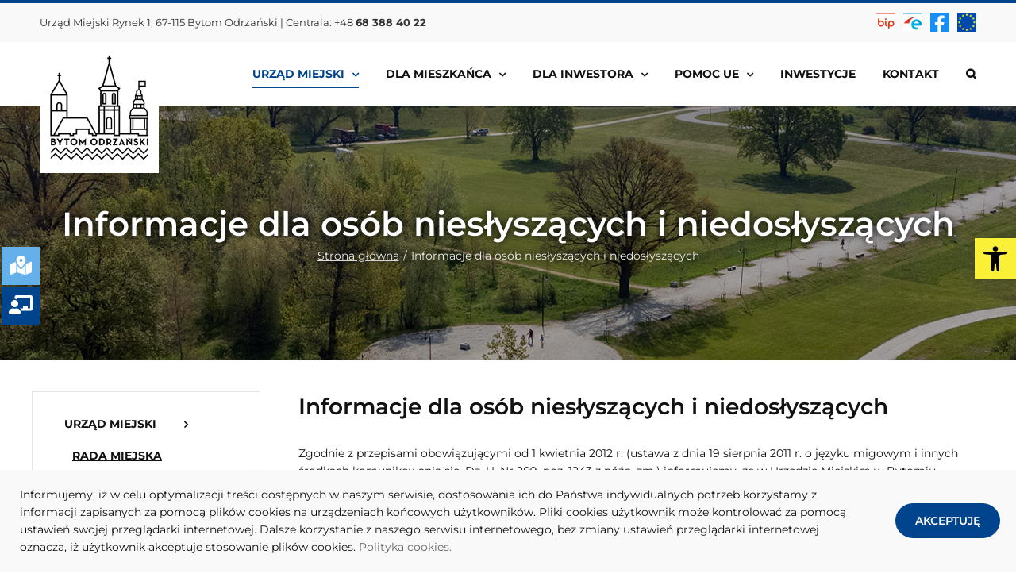

--- FILE ---
content_type: text/html; charset=UTF-8
request_url: https://www.bytomodrzanski.pl/informacje-dla-osob-nieslyszacych-i-niedoslyszacych/
body_size: 21199
content:
<!DOCTYPE html>
<html class="avada-html-layout-wide avada-html-header-position-top" lang="pl-PL" prefix="og: http://ogp.me/ns# fb: http://ogp.me/ns/fb#">
<head>
	<meta http-equiv="X-UA-Compatible" content="IE=edge" />
	<meta http-equiv="Content-Type" content="text/html; charset=utf-8"/>
	<meta name="viewport" content="width=device-width, initial-scale=1" />
	<title>Informacje dla osób niesłyszących i niedosłyszących &#8211; Bytom Odrzański</title>
<meta name='robots' content='max-image-preview:large' />
<link rel="alternate" type="application/rss+xml" title="Bytom Odrzański &raquo; Kanał z wpisami" href="https://www.bytomodrzanski.pl/feed/" />
					<link rel="shortcut icon" href="https://www.bytomodrzanski.pl/wp-content/uploads/2023/07/img003.png" type="image/x-icon" />
		
					<!-- Apple Touch Icon -->
			<link rel="apple-touch-icon" sizes="180x180" href="https://www.bytomodrzanski.pl/wp-content/uploads/2025/01/img20250120_001.png">
		
		
				<link rel="alternate" title="oEmbed (JSON)" type="application/json+oembed" href="https://www.bytomodrzanski.pl/wp-json/oembed/1.0/embed?url=https%3A%2F%2Fwww.bytomodrzanski.pl%2Finformacje-dla-osob-nieslyszacych-i-niedoslyszacych%2F" />
<link rel="alternate" title="oEmbed (XML)" type="text/xml+oembed" href="https://www.bytomodrzanski.pl/wp-json/oembed/1.0/embed?url=https%3A%2F%2Fwww.bytomodrzanski.pl%2Finformacje-dla-osob-nieslyszacych-i-niedoslyszacych%2F&#038;format=xml" />

		<meta property="og:title" content="Informacje dla osób niesłyszących i niedosłyszących"/>
		<meta property="og:type" content="article"/>
		<meta property="og:url" content="https://www.bytomodrzanski.pl/informacje-dla-osob-nieslyszacych-i-niedoslyszacych/"/>
		<meta property="og:site_name" content="Bytom Odrzański"/>
		<meta property="og:description" content="Informacje dla osób niesłyszących i niedosłyszących
Zgodnie z przepisami obowiązującymi od 1 kwietnia 2012 r. (ustawa z dnia 19 sierpnia 2011 r. o języku migowym i innych środkach komunikowania się, Dz. U. Nr 209, poz. 1243"/>

									<meta property="og:image" content="https://www.bytomodrzanski.pl/wp-content/uploads/2025/01/img20250120_002.png"/>
							<style id='wp-img-auto-sizes-contain-inline-css' type='text/css'>
img:is([sizes=auto i],[sizes^="auto," i]){contain-intrinsic-size:3000px 1500px}
/*# sourceURL=wp-img-auto-sizes-contain-inline-css */
</style>
<style id='wp-block-library-inline-css' type='text/css'>
:root{--wp-block-synced-color:#7a00df;--wp-block-synced-color--rgb:122,0,223;--wp-bound-block-color:var(--wp-block-synced-color);--wp-editor-canvas-background:#ddd;--wp-admin-theme-color:#007cba;--wp-admin-theme-color--rgb:0,124,186;--wp-admin-theme-color-darker-10:#006ba1;--wp-admin-theme-color-darker-10--rgb:0,107,160.5;--wp-admin-theme-color-darker-20:#005a87;--wp-admin-theme-color-darker-20--rgb:0,90,135;--wp-admin-border-width-focus:2px}@media (min-resolution:192dpi){:root{--wp-admin-border-width-focus:1.5px}}.wp-element-button{cursor:pointer}:root .has-very-light-gray-background-color{background-color:#eee}:root .has-very-dark-gray-background-color{background-color:#313131}:root .has-very-light-gray-color{color:#eee}:root .has-very-dark-gray-color{color:#313131}:root .has-vivid-green-cyan-to-vivid-cyan-blue-gradient-background{background:linear-gradient(135deg,#00d084,#0693e3)}:root .has-purple-crush-gradient-background{background:linear-gradient(135deg,#34e2e4,#4721fb 50%,#ab1dfe)}:root .has-hazy-dawn-gradient-background{background:linear-gradient(135deg,#faaca8,#dad0ec)}:root .has-subdued-olive-gradient-background{background:linear-gradient(135deg,#fafae1,#67a671)}:root .has-atomic-cream-gradient-background{background:linear-gradient(135deg,#fdd79a,#004a59)}:root .has-nightshade-gradient-background{background:linear-gradient(135deg,#330968,#31cdcf)}:root .has-midnight-gradient-background{background:linear-gradient(135deg,#020381,#2874fc)}:root{--wp--preset--font-size--normal:16px;--wp--preset--font-size--huge:42px}.has-regular-font-size{font-size:1em}.has-larger-font-size{font-size:2.625em}.has-normal-font-size{font-size:var(--wp--preset--font-size--normal)}.has-huge-font-size{font-size:var(--wp--preset--font-size--huge)}.has-text-align-center{text-align:center}.has-text-align-left{text-align:left}.has-text-align-right{text-align:right}.has-fit-text{white-space:nowrap!important}#end-resizable-editor-section{display:none}.aligncenter{clear:both}.items-justified-left{justify-content:flex-start}.items-justified-center{justify-content:center}.items-justified-right{justify-content:flex-end}.items-justified-space-between{justify-content:space-between}.screen-reader-text{border:0;clip-path:inset(50%);height:1px;margin:-1px;overflow:hidden;padding:0;position:absolute;width:1px;word-wrap:normal!important}.screen-reader-text:focus{background-color:#ddd;clip-path:none;color:#444;display:block;font-size:1em;height:auto;left:5px;line-height:normal;padding:15px 23px 14px;text-decoration:none;top:5px;width:auto;z-index:100000}html :where(.has-border-color){border-style:solid}html :where([style*=border-top-color]){border-top-style:solid}html :where([style*=border-right-color]){border-right-style:solid}html :where([style*=border-bottom-color]){border-bottom-style:solid}html :where([style*=border-left-color]){border-left-style:solid}html :where([style*=border-width]){border-style:solid}html :where([style*=border-top-width]){border-top-style:solid}html :where([style*=border-right-width]){border-right-style:solid}html :where([style*=border-bottom-width]){border-bottom-style:solid}html :where([style*=border-left-width]){border-left-style:solid}html :where(img[class*=wp-image-]){height:auto;max-width:100%}:where(figure){margin:0 0 1em}html :where(.is-position-sticky){--wp-admin--admin-bar--position-offset:var(--wp-admin--admin-bar--height,0px)}@media screen and (max-width:600px){html :where(.is-position-sticky){--wp-admin--admin-bar--position-offset:0px}}

/*# sourceURL=wp-block-library-inline-css */
</style><style id='global-styles-inline-css' type='text/css'>
:root{--wp--preset--aspect-ratio--square: 1;--wp--preset--aspect-ratio--4-3: 4/3;--wp--preset--aspect-ratio--3-4: 3/4;--wp--preset--aspect-ratio--3-2: 3/2;--wp--preset--aspect-ratio--2-3: 2/3;--wp--preset--aspect-ratio--16-9: 16/9;--wp--preset--aspect-ratio--9-16: 9/16;--wp--preset--color--black: #000000;--wp--preset--color--cyan-bluish-gray: #abb8c3;--wp--preset--color--white: #ffffff;--wp--preset--color--pale-pink: #f78da7;--wp--preset--color--vivid-red: #cf2e2e;--wp--preset--color--luminous-vivid-orange: #ff6900;--wp--preset--color--luminous-vivid-amber: #fcb900;--wp--preset--color--light-green-cyan: #7bdcb5;--wp--preset--color--vivid-green-cyan: #00d084;--wp--preset--color--pale-cyan-blue: #8ed1fc;--wp--preset--color--vivid-cyan-blue: #0693e3;--wp--preset--color--vivid-purple: #9b51e0;--wp--preset--color--awb-color-1: #ffffff;--wp--preset--color--awb-color-2: #f9f9fb;--wp--preset--color--awb-color-3: #f2f3f5;--wp--preset--color--awb-color-4: #65bd7d;--wp--preset--color--awb-color-5: #198fd9;--wp--preset--color--awb-color-6: #434549;--wp--preset--color--awb-color-7: #212326;--wp--preset--color--awb-color-8: #141617;--wp--preset--gradient--vivid-cyan-blue-to-vivid-purple: linear-gradient(135deg,rgb(6,147,227) 0%,rgb(155,81,224) 100%);--wp--preset--gradient--light-green-cyan-to-vivid-green-cyan: linear-gradient(135deg,rgb(122,220,180) 0%,rgb(0,208,130) 100%);--wp--preset--gradient--luminous-vivid-amber-to-luminous-vivid-orange: linear-gradient(135deg,rgb(252,185,0) 0%,rgb(255,105,0) 100%);--wp--preset--gradient--luminous-vivid-orange-to-vivid-red: linear-gradient(135deg,rgb(255,105,0) 0%,rgb(207,46,46) 100%);--wp--preset--gradient--very-light-gray-to-cyan-bluish-gray: linear-gradient(135deg,rgb(238,238,238) 0%,rgb(169,184,195) 100%);--wp--preset--gradient--cool-to-warm-spectrum: linear-gradient(135deg,rgb(74,234,220) 0%,rgb(151,120,209) 20%,rgb(207,42,186) 40%,rgb(238,44,130) 60%,rgb(251,105,98) 80%,rgb(254,248,76) 100%);--wp--preset--gradient--blush-light-purple: linear-gradient(135deg,rgb(255,206,236) 0%,rgb(152,150,240) 100%);--wp--preset--gradient--blush-bordeaux: linear-gradient(135deg,rgb(254,205,165) 0%,rgb(254,45,45) 50%,rgb(107,0,62) 100%);--wp--preset--gradient--luminous-dusk: linear-gradient(135deg,rgb(255,203,112) 0%,rgb(199,81,192) 50%,rgb(65,88,208) 100%);--wp--preset--gradient--pale-ocean: linear-gradient(135deg,rgb(255,245,203) 0%,rgb(182,227,212) 50%,rgb(51,167,181) 100%);--wp--preset--gradient--electric-grass: linear-gradient(135deg,rgb(202,248,128) 0%,rgb(113,206,126) 100%);--wp--preset--gradient--midnight: linear-gradient(135deg,rgb(2,3,129) 0%,rgb(40,116,252) 100%);--wp--preset--font-size--small: 10.5px;--wp--preset--font-size--medium: 20px;--wp--preset--font-size--large: 21px;--wp--preset--font-size--x-large: 42px;--wp--preset--font-size--normal: 14px;--wp--preset--font-size--xlarge: 28px;--wp--preset--font-size--huge: 42px;--wp--preset--spacing--20: 0.44rem;--wp--preset--spacing--30: 0.67rem;--wp--preset--spacing--40: 1rem;--wp--preset--spacing--50: 1.5rem;--wp--preset--spacing--60: 2.25rem;--wp--preset--spacing--70: 3.38rem;--wp--preset--spacing--80: 5.06rem;--wp--preset--shadow--natural: 6px 6px 9px rgba(0, 0, 0, 0.2);--wp--preset--shadow--deep: 12px 12px 50px rgba(0, 0, 0, 0.4);--wp--preset--shadow--sharp: 6px 6px 0px rgba(0, 0, 0, 0.2);--wp--preset--shadow--outlined: 6px 6px 0px -3px rgb(255, 255, 255), 6px 6px rgb(0, 0, 0);--wp--preset--shadow--crisp: 6px 6px 0px rgb(0, 0, 0);}:where(.is-layout-flex){gap: 0.5em;}:where(.is-layout-grid){gap: 0.5em;}body .is-layout-flex{display: flex;}.is-layout-flex{flex-wrap: wrap;align-items: center;}.is-layout-flex > :is(*, div){margin: 0;}body .is-layout-grid{display: grid;}.is-layout-grid > :is(*, div){margin: 0;}:where(.wp-block-columns.is-layout-flex){gap: 2em;}:where(.wp-block-columns.is-layout-grid){gap: 2em;}:where(.wp-block-post-template.is-layout-flex){gap: 1.25em;}:where(.wp-block-post-template.is-layout-grid){gap: 1.25em;}.has-black-color{color: var(--wp--preset--color--black) !important;}.has-cyan-bluish-gray-color{color: var(--wp--preset--color--cyan-bluish-gray) !important;}.has-white-color{color: var(--wp--preset--color--white) !important;}.has-pale-pink-color{color: var(--wp--preset--color--pale-pink) !important;}.has-vivid-red-color{color: var(--wp--preset--color--vivid-red) !important;}.has-luminous-vivid-orange-color{color: var(--wp--preset--color--luminous-vivid-orange) !important;}.has-luminous-vivid-amber-color{color: var(--wp--preset--color--luminous-vivid-amber) !important;}.has-light-green-cyan-color{color: var(--wp--preset--color--light-green-cyan) !important;}.has-vivid-green-cyan-color{color: var(--wp--preset--color--vivid-green-cyan) !important;}.has-pale-cyan-blue-color{color: var(--wp--preset--color--pale-cyan-blue) !important;}.has-vivid-cyan-blue-color{color: var(--wp--preset--color--vivid-cyan-blue) !important;}.has-vivid-purple-color{color: var(--wp--preset--color--vivid-purple) !important;}.has-black-background-color{background-color: var(--wp--preset--color--black) !important;}.has-cyan-bluish-gray-background-color{background-color: var(--wp--preset--color--cyan-bluish-gray) !important;}.has-white-background-color{background-color: var(--wp--preset--color--white) !important;}.has-pale-pink-background-color{background-color: var(--wp--preset--color--pale-pink) !important;}.has-vivid-red-background-color{background-color: var(--wp--preset--color--vivid-red) !important;}.has-luminous-vivid-orange-background-color{background-color: var(--wp--preset--color--luminous-vivid-orange) !important;}.has-luminous-vivid-amber-background-color{background-color: var(--wp--preset--color--luminous-vivid-amber) !important;}.has-light-green-cyan-background-color{background-color: var(--wp--preset--color--light-green-cyan) !important;}.has-vivid-green-cyan-background-color{background-color: var(--wp--preset--color--vivid-green-cyan) !important;}.has-pale-cyan-blue-background-color{background-color: var(--wp--preset--color--pale-cyan-blue) !important;}.has-vivid-cyan-blue-background-color{background-color: var(--wp--preset--color--vivid-cyan-blue) !important;}.has-vivid-purple-background-color{background-color: var(--wp--preset--color--vivid-purple) !important;}.has-black-border-color{border-color: var(--wp--preset--color--black) !important;}.has-cyan-bluish-gray-border-color{border-color: var(--wp--preset--color--cyan-bluish-gray) !important;}.has-white-border-color{border-color: var(--wp--preset--color--white) !important;}.has-pale-pink-border-color{border-color: var(--wp--preset--color--pale-pink) !important;}.has-vivid-red-border-color{border-color: var(--wp--preset--color--vivid-red) !important;}.has-luminous-vivid-orange-border-color{border-color: var(--wp--preset--color--luminous-vivid-orange) !important;}.has-luminous-vivid-amber-border-color{border-color: var(--wp--preset--color--luminous-vivid-amber) !important;}.has-light-green-cyan-border-color{border-color: var(--wp--preset--color--light-green-cyan) !important;}.has-vivid-green-cyan-border-color{border-color: var(--wp--preset--color--vivid-green-cyan) !important;}.has-pale-cyan-blue-border-color{border-color: var(--wp--preset--color--pale-cyan-blue) !important;}.has-vivid-cyan-blue-border-color{border-color: var(--wp--preset--color--vivid-cyan-blue) !important;}.has-vivid-purple-border-color{border-color: var(--wp--preset--color--vivid-purple) !important;}.has-vivid-cyan-blue-to-vivid-purple-gradient-background{background: var(--wp--preset--gradient--vivid-cyan-blue-to-vivid-purple) !important;}.has-light-green-cyan-to-vivid-green-cyan-gradient-background{background: var(--wp--preset--gradient--light-green-cyan-to-vivid-green-cyan) !important;}.has-luminous-vivid-amber-to-luminous-vivid-orange-gradient-background{background: var(--wp--preset--gradient--luminous-vivid-amber-to-luminous-vivid-orange) !important;}.has-luminous-vivid-orange-to-vivid-red-gradient-background{background: var(--wp--preset--gradient--luminous-vivid-orange-to-vivid-red) !important;}.has-very-light-gray-to-cyan-bluish-gray-gradient-background{background: var(--wp--preset--gradient--very-light-gray-to-cyan-bluish-gray) !important;}.has-cool-to-warm-spectrum-gradient-background{background: var(--wp--preset--gradient--cool-to-warm-spectrum) !important;}.has-blush-light-purple-gradient-background{background: var(--wp--preset--gradient--blush-light-purple) !important;}.has-blush-bordeaux-gradient-background{background: var(--wp--preset--gradient--blush-bordeaux) !important;}.has-luminous-dusk-gradient-background{background: var(--wp--preset--gradient--luminous-dusk) !important;}.has-pale-ocean-gradient-background{background: var(--wp--preset--gradient--pale-ocean) !important;}.has-electric-grass-gradient-background{background: var(--wp--preset--gradient--electric-grass) !important;}.has-midnight-gradient-background{background: var(--wp--preset--gradient--midnight) !important;}.has-small-font-size{font-size: var(--wp--preset--font-size--small) !important;}.has-medium-font-size{font-size: var(--wp--preset--font-size--medium) !important;}.has-large-font-size{font-size: var(--wp--preset--font-size--large) !important;}.has-x-large-font-size{font-size: var(--wp--preset--font-size--x-large) !important;}
/*# sourceURL=global-styles-inline-css */
</style>

<style id='classic-theme-styles-inline-css' type='text/css'>
/*! This file is auto-generated */
.wp-block-button__link{color:#fff;background-color:#32373c;border-radius:9999px;box-shadow:none;text-decoration:none;padding:calc(.667em + 2px) calc(1.333em + 2px);font-size:1.125em}.wp-block-file__button{background:#32373c;color:#fff;text-decoration:none}
/*# sourceURL=/wp-includes/css/classic-themes.min.css */
</style>
<link rel='stylesheet' id='float-menu-css' href='https://www.bytomodrzanski.pl/wp-content/plugins/float-menu/public/assets/css/style.min.css?ver=6.0.2' type='text/css' media='all' />
<style id='float-menu-inline-css' type='text/css'>
.float-menu-2 { --fm-icon-size: 24px; --fm-label-size: 15px; --fm-border-radius: 50%; --fm-color: #E86E2C; --fm-background: #1b094f; --fm-z-index: 9999; }@media only screen and (max-width: 480px){ .float-menu-2 { --fm-icon-size: 24px; --fm-label-size: 15px; } }.fm-item-2-0 { --fm-color: #ffffff; --fm-background: rgb(101,175,235); --fm-label-font: inherit; --fm-label-font-style: normal; --fm-label-weight: normal; --fm-text-font: inherit; --fm-text-size: 16px; --fm-text-weight: normal; }.fm-item-2-0:hover { --fm-hover-color: #ffffff; --fm-hover-background: rgb(0,68,141); }.fm-item-2-1 { --fm-color: #ffffff; --fm-background: rgb(0,68,141); --fm-label-font: inherit; --fm-label-font-style: normal; --fm-label-weight: normal; --fm-text-font: inherit; --fm-text-size: 16px; --fm-text-weight: normal; }.fm-item-2-1:hover { --fm-hover-color: #ffffff; --fm-hover-background: rgb(101,175,235); }
/*# sourceURL=float-menu-inline-css */
</style>
<link rel='stylesheet' id='float-menu-fontawesome-css' href='https://www.bytomodrzanski.pl/wp-content/plugins/float-menu//vendors/fontawesome/css/all.min.css?ver=6.5.1' type='text/css' media='all' />
<link rel='stylesheet' id='pojo-a11y-css' href='https://www.bytomodrzanski.pl/wp-content/plugins/pojo-accessibility/assets/css/style.min.css?ver=1.0.0' type='text/css' media='all' />
<link rel='stylesheet' id='fusion-dynamic-css-css' href='https://www.bytomodrzanski.pl/wp-content/uploads/fusion-styles/922b160383c166d5c728a7f15abb29fb.min.css?ver=3.11.2' type='text/css' media='all' />
<link rel="https://api.w.org/" href="https://www.bytomodrzanski.pl/wp-json/" /><link rel="alternate" title="JSON" type="application/json" href="https://www.bytomodrzanski.pl/wp-json/wp/v2/pages/291" /><link rel="EditURI" type="application/rsd+xml" title="RSD" href="https://www.bytomodrzanski.pl/xmlrpc.php?rsd" />
<meta name="generator" content="WordPress 6.9" />
<link rel="canonical" href="https://www.bytomodrzanski.pl/informacje-dla-osob-nieslyszacych-i-niedoslyszacych/" />
<link rel='shortlink' href='https://www.bytomodrzanski.pl/?p=291' />
<style type="text/css" id="css-fb-visibility">@media screen and (max-width: 640px){.fusion-no-small-visibility{display:none !important;}body .sm-text-align-center{text-align:center !important;}body .sm-text-align-left{text-align:left !important;}body .sm-text-align-right{text-align:right !important;}body .sm-flex-align-center{justify-content:center !important;}body .sm-flex-align-flex-start{justify-content:flex-start !important;}body .sm-flex-align-flex-end{justify-content:flex-end !important;}body .sm-mx-auto{margin-left:auto !important;margin-right:auto !important;}body .sm-ml-auto{margin-left:auto !important;}body .sm-mr-auto{margin-right:auto !important;}body .fusion-absolute-position-small{position:absolute;top:auto;width:100%;}.awb-sticky.awb-sticky-small{ position: sticky; top: var(--awb-sticky-offset,0); }}@media screen and (min-width: 641px) and (max-width: 1024px){.fusion-no-medium-visibility{display:none !important;}body .md-text-align-center{text-align:center !important;}body .md-text-align-left{text-align:left !important;}body .md-text-align-right{text-align:right !important;}body .md-flex-align-center{justify-content:center !important;}body .md-flex-align-flex-start{justify-content:flex-start !important;}body .md-flex-align-flex-end{justify-content:flex-end !important;}body .md-mx-auto{margin-left:auto !important;margin-right:auto !important;}body .md-ml-auto{margin-left:auto !important;}body .md-mr-auto{margin-right:auto !important;}body .fusion-absolute-position-medium{position:absolute;top:auto;width:100%;}.awb-sticky.awb-sticky-medium{ position: sticky; top: var(--awb-sticky-offset,0); }}@media screen and (min-width: 1025px){.fusion-no-large-visibility{display:none !important;}body .lg-text-align-center{text-align:center !important;}body .lg-text-align-left{text-align:left !important;}body .lg-text-align-right{text-align:right !important;}body .lg-flex-align-center{justify-content:center !important;}body .lg-flex-align-flex-start{justify-content:flex-start !important;}body .lg-flex-align-flex-end{justify-content:flex-end !important;}body .lg-mx-auto{margin-left:auto !important;margin-right:auto !important;}body .lg-ml-auto{margin-left:auto !important;}body .lg-mr-auto{margin-right:auto !important;}body .fusion-absolute-position-large{position:absolute;top:auto;width:100%;}.awb-sticky.awb-sticky-large{ position: sticky; top: var(--awb-sticky-offset,0); }}</style><style type="text/css">
#pojo-a11y-toolbar .pojo-a11y-toolbar-toggle a{ background-color: #fbf038;	color: #000000;}
#pojo-a11y-toolbar .pojo-a11y-toolbar-overlay, #pojo-a11y-toolbar .pojo-a11y-toolbar-overlay ul.pojo-a11y-toolbar-items.pojo-a11y-links{ border-color: #fbf038;}
body.pojo-a11y-focusable a:focus{ outline-style: dotted !important;	outline-width: 2px !important;	outline-color: #FF0000 !important;}
#pojo-a11y-toolbar{ top: 300px !important;}
#pojo-a11y-toolbar .pojo-a11y-toolbar-overlay{ background-color: #fbf038;}
#pojo-a11y-toolbar .pojo-a11y-toolbar-overlay ul.pojo-a11y-toolbar-items li.pojo-a11y-toolbar-item a, #pojo-a11y-toolbar .pojo-a11y-toolbar-overlay p.pojo-a11y-toolbar-title{ color: #000000;}
#pojo-a11y-toolbar .pojo-a11y-toolbar-overlay ul.pojo-a11y-toolbar-items li.pojo-a11y-toolbar-item a.active{ background-color: #fbf038;	color: #000000;}
@media (max-width: 767px) { #pojo-a11y-toolbar { top: 300px !important; } }</style><meta name="generator" content="Powered by Slider Revolution 6.6.15 - responsive, Mobile-Friendly Slider Plugin for WordPress with comfortable drag and drop interface." />
<script>function setREVStartSize(e){
			//window.requestAnimationFrame(function() {
				window.RSIW = window.RSIW===undefined ? window.innerWidth : window.RSIW;
				window.RSIH = window.RSIH===undefined ? window.innerHeight : window.RSIH;
				try {
					var pw = document.getElementById(e.c).parentNode.offsetWidth,
						newh;
					pw = pw===0 || isNaN(pw) || (e.l=="fullwidth" || e.layout=="fullwidth") ? window.RSIW : pw;
					e.tabw = e.tabw===undefined ? 0 : parseInt(e.tabw);
					e.thumbw = e.thumbw===undefined ? 0 : parseInt(e.thumbw);
					e.tabh = e.tabh===undefined ? 0 : parseInt(e.tabh);
					e.thumbh = e.thumbh===undefined ? 0 : parseInt(e.thumbh);
					e.tabhide = e.tabhide===undefined ? 0 : parseInt(e.tabhide);
					e.thumbhide = e.thumbhide===undefined ? 0 : parseInt(e.thumbhide);
					e.mh = e.mh===undefined || e.mh=="" || e.mh==="auto" ? 0 : parseInt(e.mh,0);
					if(e.layout==="fullscreen" || e.l==="fullscreen")
						newh = Math.max(e.mh,window.RSIH);
					else{
						e.gw = Array.isArray(e.gw) ? e.gw : [e.gw];
						for (var i in e.rl) if (e.gw[i]===undefined || e.gw[i]===0) e.gw[i] = e.gw[i-1];
						e.gh = e.el===undefined || e.el==="" || (Array.isArray(e.el) && e.el.length==0)? e.gh : e.el;
						e.gh = Array.isArray(e.gh) ? e.gh : [e.gh];
						for (var i in e.rl) if (e.gh[i]===undefined || e.gh[i]===0) e.gh[i] = e.gh[i-1];
											
						var nl = new Array(e.rl.length),
							ix = 0,
							sl;
						e.tabw = e.tabhide>=pw ? 0 : e.tabw;
						e.thumbw = e.thumbhide>=pw ? 0 : e.thumbw;
						e.tabh = e.tabhide>=pw ? 0 : e.tabh;
						e.thumbh = e.thumbhide>=pw ? 0 : e.thumbh;
						for (var i in e.rl) nl[i] = e.rl[i]<window.RSIW ? 0 : e.rl[i];
						sl = nl[0];
						for (var i in nl) if (sl>nl[i] && nl[i]>0) { sl = nl[i]; ix=i;}
						var m = pw>(e.gw[ix]+e.tabw+e.thumbw) ? 1 : (pw-(e.tabw+e.thumbw)) / (e.gw[ix]);
						newh =  (e.gh[ix] * m) + (e.tabh + e.thumbh);
					}
					var el = document.getElementById(e.c);
					if (el!==null && el) el.style.height = newh+"px";
					el = document.getElementById(e.c+"_wrapper");
					if (el!==null && el) {
						el.style.height = newh+"px";
						el.style.display = "block";
					}
				} catch(e){
					console.log("Failure at Presize of Slider:" + e)
				}
			//});
		  };</script>
		<script type="text/javascript">
			var doc = document.documentElement;
			doc.setAttribute( 'data-useragent', navigator.userAgent );
		</script>
		<!-- Global site tag (gtag.js) - Google Analytics -->
<script async src="https://www.googletagmanager.com/gtag/js?id=UA-178774082-1"></script>
<script>
  window.dataLayer = window.dataLayer || [];
  function gtag(){dataLayer.push(arguments);}
  gtag('js', new Date());

  gtag('config', 'UA-178774082-1');
</script>
	<link rel='stylesheet' id='rs-plugin-settings-css' href='https://www.bytomodrzanski.pl/wp-content/plugins/revslider/public/assets/css/rs6.css?ver=6.6.15' type='text/css' media='all' />
<style id='rs-plugin-settings-inline-css' type='text/css'>
#rs-demo-id {}
/*# sourceURL=rs-plugin-settings-inline-css */
</style>
</head>

<body data-rsssl=1 class="wp-singular page-template-default page page-id-291 wp-theme-Avada has-sidebar fusion-image-hovers fusion-pagination-sizing fusion-button_type-flat fusion-button_span-no fusion-button_gradient-linear avada-image-rollover-circle-no avada-image-rollover-yes avada-image-rollover-direction-center_horiz fusion-body ltr no-tablet-sticky-header no-mobile-sticky-header no-mobile-slidingbar no-mobile-totop avada-has-rev-slider-styles fusion-disable-outline fusion-sub-menu-fade mobile-logo-pos-left layout-wide-mode avada-has-boxed-modal-shadow- layout-scroll-offset-full avada-has-zero-margin-offset-top fusion-top-header menu-text-align-center mobile-menu-design-modern fusion-show-pagination-text fusion-header-layout-v3 avada-responsive avada-footer-fx-none avada-menu-highlight-style-bottombar fusion-search-form-clean fusion-main-menu-search-overlay fusion-avatar-circle avada-sticky-shrinkage avada-dropdown-styles avada-blog-layout-grid avada-blog-archive-layout-grid avada-header-shadow-yes avada-menu-icon-position-left avada-has-megamenu-shadow avada-has-mainmenu-dropdown-divider avada-has-header-100-width avada-has-pagetitle-bg-parallax avada-has-mobile-menu-search avada-has-main-nav-search-icon avada-has-breadcrumb-mobile-hidden avada-has-titlebar-bar_and_content avada-header-border-color-full-transparent avada-has-pagination-padding avada-flyout-menu-direction-fade avada-ec-views-v1" data-awb-post-id="291">
		<a class="skip-link screen-reader-text" href="#content">Przejdź do zawartości</a>

	<div id="boxed-wrapper">
		
		<div id="wrapper" class="fusion-wrapper">
			<div id="home" style="position:relative;top:-1px;"></div>
							
					
			<header class="fusion-header-wrapper fusion-header-shadow">
				<div class="fusion-header-v3 fusion-logo-alignment fusion-logo-left fusion-sticky-menu- fusion-sticky-logo- fusion-mobile-logo-  fusion-mobile-menu-design-modern">
					
<div class="fusion-secondary-header">
	<div class="fusion-row">
					<div class="fusion-alignleft">
				<div class="fusion-contact-info"><span class="fusion-contact-info-phone-number">Urząd Miejski Rynek 1, 67-115 Bytom Odrzański | Centrala: +48 <strong>68 388 40 22</strong></span></div>			</div>
							<div class="fusion-alignright">
				<div class="fusion-social-links-header"><div class="fusion-social-networks boxed-icons"><div class="fusion-social-networks-wrapper"><a  class="awb-custom-image custom fusion-social-network-icon fusion-tooltip fusion-custom awb-icon-custom" style="color:#ffffff;position:relative;" data-placement="bottom" data-title="Biuletyn Informacji Publicznej" data-toggle="tooltip" title="Biuletyn Informacji Publicznej" href="http://www.bip.bytomodrzanski.pl/" target="_blank" rel="noopener noreferrer"><span class="screen-reader-text">Biuletyn Informacji Publicznej</span><img src="https://www.bytomodrzanski.pl/wp-content/uploads/2023/08/img046.png" style="width:auto;" alt="Biuletyn Informacji Publicznej" /></a><a  class="awb-custom-image custom fusion-social-network-icon fusion-tooltip fusion-custom awb-icon-custom" style="color:#ffffff;position:relative;" data-placement="bottom" data-title="EPUAP" data-toggle="tooltip" title="EPUAP" href="https://epuap.gov.pl/wps/portal" target="_blank" rel="noopener noreferrer"><span class="screen-reader-text">EPUAP</span><img src="https://www.bytomodrzanski.pl/wp-content/uploads/2023/08/img048.png" style="width:auto;" alt="ePUAP" /></a><a  class="awb-custom-image custom fusion-social-network-icon fusion-tooltip fusion-custom awb-icon-custom" style="color:#ffffff;position:relative;" data-placement="bottom" data-title="Facebook" data-toggle="tooltip" title="Facebook" href="https://www.facebook.com/gminaBO/" target="_blank" rel="noopener noreferrer"><span class="screen-reader-text">Facebook</span><img src="https://www.bytomodrzanski.pl/wp-content/uploads/2023/08/img047.png" style="width:auto;" alt="Facebook" /></a><a  class="awb-custom-image custom fusion-social-network-icon fusion-tooltip fusion-custom awb-icon-custom" style="color:#ffffff;position:relative;" data-placement="bottom" data-title="Projekty EU" data-toggle="tooltip" title="Projekty EU" href="https://www.bytomodrzanski.pl/ochrona-obszaru-natura-2000/" target="_blank" rel="noopener noreferrer"><span class="screen-reader-text">Projekty EU</span><img src="https://www.bytomodrzanski.pl/wp-content/uploads/2023/08/img049.png" style="width:auto;" alt="Projekty EU" /></a></div></div></div>			</div>
			</div>
</div>
<div class="fusion-header-sticky-height"></div>
<div class="fusion-header">
	<div class="fusion-row">
					<div class="fusion-logo" data-margin-top="0px" data-margin-bottom="0px" data-margin-left="0" data-margin-right="0">
			<a class="fusion-logo-link"  href="https://www.bytomodrzanski.pl/home/" >

						<!-- standard logo -->
			<img src="https://www.bytomodrzanski.pl/wp-content/uploads/2025/01/img20250120_002.png" srcset="https://www.bytomodrzanski.pl/wp-content/uploads/2025/01/img20250120_002.png 1x, https://www.bytomodrzanski.pl/wp-content/uploads/2025/01/img20250120_001.png 2x" width="150" height="165" style="max-height:165px;height:auto;" alt="Bytom Odrzański Logo" data-retina_logo_url="https://www.bytomodrzanski.pl/wp-content/uploads/2025/01/img20250120_001.png" class="fusion-standard-logo" />

			
					</a>
		</div>		<nav class="fusion-main-menu" aria-label="Main Menu"><div class="fusion-overlay-search">		<form role="search" class="searchform fusion-search-form  fusion-search-form-clean" method="get" action="https://www.bytomodrzanski.pl/">
			<div class="fusion-search-form-content">

				
				<div class="fusion-search-field search-field">
					<label><span class="screen-reader-text">Szukaj</span>
													<input type="search" value="" name="s" class="s" placeholder="Szukaj..." required aria-required="true" aria-label="Szukaj..."/>
											</label>
				</div>
				<div class="fusion-search-button search-button">
					<input type="submit" class="fusion-search-submit searchsubmit" aria-label="Szukaj" value="&#xf002;" />
									</div>

				
			</div>


			
		</form>
		<div class="fusion-search-spacer"></div><a href="#" role="button" aria-label="Close Search" class="fusion-close-search"></a></div><ul id="menu-menu-glowne" class="fusion-menu"><li  id="menu-item-247"  class="menu-item menu-item-type-custom menu-item-object-custom current-menu-ancestor current-menu-parent menu-item-has-children menu-item-247 fusion-dropdown-menu"  data-item-id="247"><a  href="#" class="fusion-bottombar-highlight"><span class="menu-text">Urząd Miejski</span> <span class="fusion-caret"><i class="fusion-dropdown-indicator" aria-hidden="true"></i></span></a><ul class="sub-menu"><li  id="menu-item-425"  class="menu-item menu-item-type-post_type menu-item-object-page menu-item-425 fusion-dropdown-submenu" ><a  href="https://www.bytomodrzanski.pl/rada-miejska/" class="fusion-bottombar-highlight"><span>Rada Miejska</span></a></li><li  id="menu-item-427"  class="menu-item menu-item-type-post_type menu-item-object-page menu-item-427 fusion-dropdown-submenu" ><a  href="https://www.bytomodrzanski.pl/urzad-miejski/" class="fusion-bottombar-highlight"><span>Urząd Miejski</span></a></li><li  id="menu-item-428"  class="menu-item menu-item-type-post_type menu-item-object-page menu-item-428 fusion-dropdown-submenu" ><a  href="https://www.bytomodrzanski.pl/referaty/" class="fusion-bottombar-highlight"><span>Referaty</span></a></li><li  id="menu-item-429"  class="menu-item menu-item-type-post_type menu-item-object-page menu-item-429 fusion-dropdown-submenu" ><a  href="https://www.bytomodrzanski.pl/jednostki-organizacyjne/" class="fusion-bottombar-highlight"><span>Jednostki organizacyjne</span></a></li><li  id="menu-item-430"  class="menu-item menu-item-type-post_type menu-item-object-page menu-item-430 fusion-dropdown-submenu" ><a  href="https://www.bytomodrzanski.pl/wazne-dokumenty/" class="fusion-bottombar-highlight"><span>Ważne dokumenty</span></a></li><li  id="menu-item-432"  class="menu-item menu-item-type-post_type menu-item-object-page menu-item-432 fusion-dropdown-submenu" ><a  href="https://www.bytomodrzanski.pl/solectwa/" class="fusion-bottombar-highlight"><span>Sołectwa</span></a></li><li  id="menu-item-672"  class="menu-item menu-item-type-custom menu-item-object-custom menu-item-672 fusion-dropdown-submenu" ><a  target="_blank" rel="noopener noreferrer" href="http://www.old.bytomodrzanski.pl/index.php/2022-03-22-07-17-32" class="fusion-bottombar-highlight"><span>Informacje dla uchodzców</span></a></li><li  id="menu-item-434"  class="menu-item menu-item-type-post_type menu-item-object-page current-menu-item page_item page-item-291 current_page_item menu-item-434 fusion-dropdown-submenu" ><a  href="https://www.bytomodrzanski.pl/informacje-dla-osob-nieslyszacych-i-niedoslyszacych/" class="fusion-bottombar-highlight"><span>Informacje dla osób niesłyszących i niedosłyszących</span></a></li><li  id="menu-item-426"  class="menu-item menu-item-type-post_type menu-item-object-page menu-item-426 fusion-dropdown-submenu" ><a  href="https://www.bytomodrzanski.pl/honorowi-obywatele/" class="fusion-bottombar-highlight"><span>Honorowi obywatele</span></a></li></ul></li><li  id="menu-item-258"  class="menu-item menu-item-type-custom menu-item-object-custom menu-item-has-children menu-item-258 fusion-dropdown-menu"  data-item-id="258"><a  href="#" class="fusion-bottombar-highlight"><span class="menu-text">Dla mieszkańca</span> <span class="fusion-caret"><i class="fusion-dropdown-indicator" aria-hidden="true"></i></span></a><ul class="sub-menu"><li  id="menu-item-1440"  class="menu-item menu-item-type-post_type menu-item-object-post menu-item-1440 fusion-dropdown-submenu" ><a  href="https://www.bytomodrzanski.pl/ogloszenie-o-naborze-na-czlonkow-komitetu-rewitalizacji/" class="fusion-bottombar-highlight"><span>Ogłoszenie o naborze na członków Komitetu Rewitalizacji</span></a></li><li  id="menu-item-1391"  class="menu-item menu-item-type-post_type menu-item-object-page menu-item-1391 fusion-dropdown-submenu" ><a  href="https://www.bytomodrzanski.pl/konsultacje-spoleczne-aktualizacja-strategii-rozwoju-gminy-bytom-odrzanski-na-lata-2022-2030/" class="fusion-bottombar-highlight"><span>Konsultacje społeczne – Aktualizacja Strategii Rozwoju Gminy Bytom Odrzański na lata 2022-2030</span></a></li><li  id="menu-item-1381"  class="menu-item menu-item-type-post_type menu-item-object-page menu-item-1381 fusion-dropdown-submenu" ><a  href="https://www.bytomodrzanski.pl/konsultacje-spoleczne-projektu-zmian-strategii-terytorialnej-iit/" class="fusion-bottombar-highlight"><span>KONSULTACJE SPOŁECZNE  PROJEKTU ZMIAN STRATEGII TERYTORIALNEJ IIT</span></a></li><li  id="menu-item-1185"  class="menu-item menu-item-type-post_type menu-item-object-page menu-item-1185 fusion-dropdown-submenu" ><a  href="https://www.bytomodrzanski.pl/gminny-program-rewitalizacji-na-lata-2024-2030/" class="fusion-bottombar-highlight"><span>Gminny Program Rewitalizacji na lata 2024-2030</span></a></li><li  id="menu-item-1415"  class="menu-item menu-item-type-post_type menu-item-object-page menu-item-1415 fusion-dropdown-submenu" ><a  href="https://www.bytomodrzanski.pl/informacja-o-odstapieniu-od-przeprowadzenia-strategicznej-oceny-oddzialywania-na-srodowisko-dla-projektu-gminnego-programu-rewitalizacji-dla-gminy-bytom-odrzanski-na-lata-2024-2030/" class="fusion-bottombar-highlight"><span>INFORMACJA o odstąpieniu od przeprowadzenia strategicznej oceny oddziaływania na środowisko dla projektu „Gminnego Programu Rewitalizacji dla Gminy Bytom Odrzański na lata 2024-2030”</span></a></li><li  id="menu-item-735"  class="menu-item menu-item-type-post_type menu-item-object-page menu-item-735 fusion-dropdown-submenu" ><a  href="https://www.bytomodrzanski.pl/parafie/ponowne-wyznaczenie-obszaru-zdegradowanego-i-obszaru-rewitalizacji-gminy-bytom-odrzanski-w-wyniku-przeprowadzenia-ponownej-diagnozy/" class="fusion-bottombar-highlight"><span>KONSULTACJE SPOŁECZNE obszar rewitalizacji Gminy Bytom Odrzański</span></a></li><li  id="menu-item-1199"  class="menu-item menu-item-type-post_type menu-item-object-page menu-item-1199 fusion-dropdown-submenu" ><a  href="https://www.bytomodrzanski.pl/konsultacje-spoleczne-projektu-uchwaly-w-sprawie-okreslenia-zasad-wyznaczania-skladu-oraz-zasad-dzialania-komitetu-rewitalizacji/" class="fusion-bottombar-highlight"><span>Konsultacje społeczne projektu uchwały w sprawie określenia zasad wyznaczania składu oraz zasad działania Komitetu Rewitalizacji</span></a></li><li  id="menu-item-1253"  class="menu-item menu-item-type-post_type menu-item-object-page menu-item-1253 fusion-dropdown-submenu" ><a  href="https://www.bytomodrzanski.pl/obwieszczenie-konsultacje-spoleczne-projektu-gminnego-programu-rewitalizacji-dla-gminy-bytom-odrzanski-na-lata-2024-2030/" class="fusion-bottombar-highlight"><span>OBWIESZCZENIE KONSULTACJE SPOŁECZNE projektu Gminnego Programu Rewitalizacji dla Gminy Bytom Odrzański na lata 2024-2030</span></a></li><li  id="menu-item-1263"  class="menu-item menu-item-type-post_type menu-item-object-page menu-item-1263 fusion-dropdown-submenu" ><a  href="https://www.bytomodrzanski.pl/raport-z-konsultacji-spolecznych-projektu-gminnego-programu-rewitalizacji-dla-gminy-bytom-odrzanski-na-lata-2024-2030/" class="fusion-bottombar-highlight"><span>RAPORT Z KONSULTACJI SPOŁECZNYCH Projektu Gminnego Programu Rewitalizacji dla Gminy Bytom Odrzański na lata 2024-2030</span></a></li><li  id="menu-item-872"  class="menu-item menu-item-type-post_type menu-item-object-page menu-item-872 fusion-dropdown-submenu" ><a  href="https://www.bytomodrzanski.pl/bezplatne-porady-prawne/" class="fusion-bottombar-highlight"><span>Bezpłatne porady prawne</span></a></li><li  id="menu-item-673"  class="menu-item menu-item-type-post_type menu-item-object-page menu-item-673 fusion-dropdown-submenu" ><a  href="https://www.bytomodrzanski.pl/zalatw-sprawe/" class="fusion-bottombar-highlight"><span>Załatw sprawę</span></a></li><li  id="menu-item-1161"  class="menu-item menu-item-type-post_type menu-item-object-page menu-item-1161 fusion-dropdown-submenu" ><a  href="https://www.bytomodrzanski.pl/opieka-nad-zwierzetami/" class="fusion-bottombar-highlight"><span>Opieka nad zwierzętami</span></a></li><li  id="menu-item-435"  class="menu-item menu-item-type-post_type menu-item-object-page menu-item-435 fusion-dropdown-submenu" ><a  href="https://www.bytomodrzanski.pl/srodowisko/" class="fusion-bottombar-highlight"><span>Środowisko</span></a></li><li  id="menu-item-437"  class="menu-item menu-item-type-post_type menu-item-object-page menu-item-437 fusion-dropdown-submenu" ><a  href="https://www.bytomodrzanski.pl/czyste-powietrze/" class="fusion-bottombar-highlight"><span>Czyste Powietrze</span></a></li><li  id="menu-item-438"  class="menu-item menu-item-type-post_type menu-item-object-page menu-item-438 fusion-dropdown-submenu" ><a  href="https://www.bytomodrzanski.pl/fundacja-moje-miasto/" class="fusion-bottombar-highlight"><span>Fundacja Moje Miasto</span></a></li><li  id="menu-item-461"  class="menu-item menu-item-type-custom menu-item-object-custom menu-item-461 fusion-dropdown-submenu" ><a  target="_blank" rel="noopener noreferrer" href="http://www.bip.bytomodrzanski.pl/index.php/obrot-mieniem-komunalnym/54-omk-przetargi-aktualne" class="fusion-bottombar-highlight"><span>Obrót mieniem komunalnym</span></a></li><li  id="menu-item-674"  class="menu-item menu-item-type-custom menu-item-object-custom menu-item-674 fusion-dropdown-submenu" ><a  target="_blank" rel="noopener noreferrer" href="http://www.old.bytomodrzanski.pl/index.php/spis-rolny-2020" class="fusion-bottombar-highlight"><span>Spis Rolny 2020</span></a></li><li  id="menu-item-671"  class="menu-item menu-item-type-post_type menu-item-object-page menu-item-671 fusion-dropdown-submenu" ><a  href="https://www.bytomodrzanski.pl/organizacje-spoleczne/" class="fusion-bottombar-highlight"><span>Organizacje pozarządowe</span></a></li><li  id="menu-item-443"  class="menu-item menu-item-type-post_type menu-item-object-page menu-item-443 fusion-dropdown-submenu" ><a  href="https://www.bytomodrzanski.pl/sport/" class="fusion-bottombar-highlight"><span>Sport</span></a></li><li  id="menu-item-444"  class="menu-item menu-item-type-post_type menu-item-object-page menu-item-444 fusion-dropdown-submenu" ><a  href="https://www.bytomodrzanski.pl/ochrona-zdrowia/" class="fusion-bottombar-highlight"><span>Ochrona zdrowia</span></a></li><li  id="menu-item-445"  class="menu-item menu-item-type-post_type menu-item-object-page menu-item-445 fusion-dropdown-submenu" ><a  href="https://www.bytomodrzanski.pl/straz-pozarna/" class="fusion-bottombar-highlight"><span>Straż pożarna</span></a></li><li  id="menu-item-446"  class="menu-item menu-item-type-post_type menu-item-object-page menu-item-446 fusion-dropdown-submenu" ><a  href="https://www.bytomodrzanski.pl/policja/" class="fusion-bottombar-highlight"><span>Policja</span></a></li><li  id="menu-item-447"  class="menu-item menu-item-type-post_type menu-item-object-page menu-item-447 fusion-dropdown-submenu" ><a  href="https://www.bytomodrzanski.pl/straz-miejska/" class="fusion-bottombar-highlight"><span>Straż Miejska</span></a></li><li  id="menu-item-448"  class="menu-item menu-item-type-post_type menu-item-object-page menu-item-448 fusion-dropdown-submenu" ><a  href="https://www.bytomodrzanski.pl/parafie/" class="fusion-bottombar-highlight"><span>Parafie</span></a></li><li  id="menu-item-698"  class="menu-item menu-item-type-custom menu-item-object-custom menu-item-698 fusion-dropdown-submenu" ><a  target="_blank" rel="noopener noreferrer" href="http://old.bytomodrzanski.pl/" class="fusion-bottombar-highlight"><span>Archiwalna wersja strony</span></a></li></ul></li><li  id="menu-item-272"  class="menu-item menu-item-type-custom menu-item-object-custom menu-item-has-children menu-item-272 fusion-dropdown-menu"  data-item-id="272"><a  href="#" class="fusion-bottombar-highlight"><span class="menu-text">Dla inwestora</span> <span class="fusion-caret"><i class="fusion-dropdown-indicator" aria-hidden="true"></i></span></a><ul class="sub-menu"><li  id="menu-item-449"  class="menu-item menu-item-type-post_type menu-item-object-page menu-item-449 fusion-dropdown-submenu" ><a  href="https://www.bytomodrzanski.pl/tereny-na-sprzedaz/" class="fusion-bottombar-highlight"><span>Tereny na sprzedaż</span></a></li></ul></li><li  id="menu-item-274"  class="menu-item menu-item-type-custom menu-item-object-custom menu-item-has-children menu-item-274 fusion-dropdown-menu"  data-item-id="274"><a  href="#" class="fusion-bottombar-highlight"><span class="menu-text">Pomoc UE</span> <span class="fusion-caret"><i class="fusion-dropdown-indicator" aria-hidden="true"></i></span></a><ul class="sub-menu"><li  id="menu-item-1207"  class="menu-item menu-item-type-post_type menu-item-object-page menu-item-1207 fusion-dropdown-submenu" ><a  href="https://www.bytomodrzanski.pl/termomodernizacja-budynku-szkoly-podstawowej-w-bytomiu-odrzanskim/" class="fusion-bottombar-highlight"><span>TERMOMODERNIZACJA BUDYNKU SZKOŁY PODSTAWOWEJ w BYTOMIU ODRZAŃSKIM</span></a></li><li  id="menu-item-1130"  class="menu-item menu-item-type-post_type menu-item-object-page menu-item-1130 fusion-dropdown-submenu" ><a  href="https://www.bytomodrzanski.pl/termomodernizacja-obiektow-uzytecznosci-publicznej-miejsko-gminny-osrodek-kultury-w-bytomiu-odrzanskim/" class="fusion-bottombar-highlight"><span>TERMOMODERNIZACJA OBIEKTÓW UŻYTECZNOŚCI PUBLICZNEJ – MGOK w BYTOMIU ODRZAŃSKIM</span></a></li><li  id="menu-item-1134"  class="menu-item menu-item-type-post_type menu-item-object-page menu-item-1134 fusion-dropdown-submenu" ><a  href="https://www.bytomodrzanski.pl/wzmocnienie-cyberbezpieczenstwa-bytom-odrzanski/" class="fusion-bottombar-highlight"><span>Wzmocnienie cyberbezpieczeństwa  – Bytom Odrzański</span></a></li><li  id="menu-item-897"  class="menu-item menu-item-type-post_type menu-item-object-page menu-item-897 fusion-dropdown-submenu" ><a  href="https://www.bytomodrzanski.pl/maluch-zlobek-bytomskie-skrzaty/" class="fusion-bottombar-highlight"><span>Maluch+ Żłobek „Bytomskie skrzaty”</span></a></li><li  id="menu-item-450"  class="menu-item menu-item-type-post_type menu-item-object-page menu-item-450 fusion-dropdown-submenu" ><a  href="https://www.bytomodrzanski.pl/ochrona-obszaru-natura-2000/" class="fusion-bottombar-highlight"><span>Ochrona Obszaru Natura 2000 w Gminie Bytom Odrzański</span></a></li><li  id="menu-item-675"  class="menu-item menu-item-type-custom menu-item-object-custom menu-item-675 fusion-dropdown-submenu" ><a  target="_blank" rel="noopener noreferrer" href="http://www.old.bytomodrzanski.pl/index.php/rewitalizacja" class="fusion-bottombar-highlight"><span>Rewitalizacja</span></a></li><li  id="menu-item-676"  class="menu-item menu-item-type-custom menu-item-object-custom menu-item-676 fusion-dropdown-submenu" ><a  target="_blank" rel="noopener noreferrer" href="http://www.old.bytomodrzanski.pl/index.php/rewitalizacja/rewitalizacja-monitoring" class="fusion-bottombar-highlight"><span>Rewitalizacja &#8211; monitoring</span></a></li><li  id="menu-item-924"  class="menu-item menu-item-type-post_type menu-item-object-page menu-item-has-children menu-item-924 fusion-dropdown-submenu" ><a  href="https://www.bytomodrzanski.pl/osp/" class="fusion-bottombar-highlight"><span>Wsparcie służb ratownictwa technicznego i przeciwpożarowego na terenie gmin Bytom Odrzański,  Szprotawa, Sulęcin, Drezdenko, Kostrzyn nad Odrą, Nowe Miasteczko, Otyń, Szczaniec, Ośno Lubuskie, Santok i Witnica</span></a><ul class="sub-menu"><li  id="menu-item-925"  class="menu-item menu-item-type-custom menu-item-object-custom menu-item-925" ><a  href="http://old.bytomodrzanski.pl/index.php/promocja/803-wsparcie-sub-ratownictwa-technicznego-i-przeciwpowodziowego-na-terenie-gmin-bytom-odrzaski-szczaniec-sulcin-kostrzyn-nad-odr-nowe-miasteczko-szprotawa-i-oty" class="fusion-bottombar-highlight"><span>Wsparcie Służb Ratownictwa&#8230;</span></a></li></ul></li><li  id="menu-item-939"  class="menu-item menu-item-type-post_type menu-item-object-page menu-item-has-children menu-item-939 fusion-dropdown-submenu" ><a  href="https://www.bytomodrzanski.pl/936-2/" class="fusion-bottombar-highlight"><span>Rewitalizacja Gminy Bytom Odrzański – etap IV</span></a><ul class="sub-menu"><li  id="menu-item-935"  class="menu-item menu-item-type-custom menu-item-object-custom menu-item-935" ><a  href="http://old.bytomodrzanski.pl/index.php/promocja/904-rewitalizacja-gminy-bytom-odrzaski--etap-iv" class="fusion-bottombar-highlight"><span>REWITALIZACJA GMINY BYTOM ODRZAŃSKI – ETAP IV</span></a></li></ul></li></ul></li><li  id="menu-item-455"  class="menu-item menu-item-type-taxonomy menu-item-object-category menu-item-455"  data-item-id="455"><a  href="https://www.bytomodrzanski.pl/category/inwestycje/" class="fusion-bottombar-highlight"><span class="menu-text">Inwestycje</span></a></li><li  id="menu-item-452"  class="menu-item menu-item-type-post_type menu-item-object-page menu-item-452"  data-item-id="452"><a  href="https://www.bytomodrzanski.pl/kontakt/" class="fusion-bottombar-highlight"><span class="menu-text">Kontakt</span></a></li><li class="fusion-custom-menu-item fusion-main-menu-search fusion-search-overlay"><a class="fusion-main-menu-icon" href="#" aria-label="Szukaj" data-title="Szukaj" title="Szukaj" role="button" aria-expanded="false"></a></li></ul></nav>	<div class="fusion-mobile-menu-icons">
							<a href="#" class="fusion-icon awb-icon-bars" aria-label="Toggle mobile menu" aria-expanded="false"></a>
		
					<a href="#" class="fusion-icon awb-icon-search" aria-label="Toggle mobile search"></a>
		
		
			</div>

<nav class="fusion-mobile-nav-holder fusion-mobile-menu-text-align-left" aria-label="Main Menu Mobile"></nav>

		
<div class="fusion-clearfix"></div>
<div class="fusion-mobile-menu-search">
			<form role="search" class="searchform fusion-search-form  fusion-search-form-clean" method="get" action="https://www.bytomodrzanski.pl/">
			<div class="fusion-search-form-content">

				
				<div class="fusion-search-field search-field">
					<label><span class="screen-reader-text">Szukaj</span>
													<input type="search" value="" name="s" class="s" placeholder="Szukaj..." required aria-required="true" aria-label="Szukaj..."/>
											</label>
				</div>
				<div class="fusion-search-button search-button">
					<input type="submit" class="fusion-search-submit searchsubmit" aria-label="Szukaj" value="&#xf002;" />
									</div>

				
			</div>


			
		</form>
		</div>
			</div>
</div>
				</div>
				<div class="fusion-clearfix"></div>
			</header>
								
							<div id="sliders-container" class="fusion-slider-visibility">
					</div>
				
					
							
			<section class="avada-page-titlebar-wrapper" aria-label="Pasek tytułowy">
	<div class="fusion-page-title-bar fusion-page-title-bar-none fusion-page-title-bar-center">
		<div class="fusion-page-title-row">
			<div class="fusion-page-title-wrapper">
				<div class="fusion-page-title-captions">

																							<h1 class="entry-title">Informacje dla osób niesłyszących i niedosłyszących</h1>

											
																		<div class="fusion-page-title-secondary">
								<nav class="fusion-breadcrumbs" ara-label="Breadcrumb"><ol class="awb-breadcrumb-list"><li class="fusion-breadcrumb-item awb-breadcrumb-sep" ><a href="https://www.bytomodrzanski.pl" class="fusion-breadcrumb-link"><span >Strona główna</span></a></li><li class="fusion-breadcrumb-item"  aria-current="page"><span  class="breadcrumb-leaf">Informacje dla osób niesłyszących i niedosłyszących</span></li></ol></nav>							</div>
											
				</div>

				
			</div>
		</div>
	</div>
</section>

						<main id="main" class="clearfix ">
				<div class="fusion-row" style="">
<section id="content" style="float: right;">
					<div id="post-291" class="post-291 page type-page status-publish hentry">
			<span class="entry-title rich-snippet-hidden">Informacje dla osób niesłyszących i niedosłyszących</span><span class="vcard rich-snippet-hidden"><span class="fn"><a href="https://www.bytomodrzanski.pl/author/proxart/" title="Wpisy od proxart" rel="author">proxart</a></span></span><span class="updated rich-snippet-hidden">2023-07-31T13:52:28+02:00</span>
			
			<div class="post-content">
				<div class="fusion-fullwidth fullwidth-box fusion-builder-row-1 fusion-flex-container has-pattern-background has-mask-background nonhundred-percent-fullwidth non-hundred-percent-height-scrolling" style="--awb-border-radius-top-left:0px;--awb-border-radius-top-right:0px;--awb-border-radius-bottom-right:0px;--awb-border-radius-bottom-left:0px;--awb-flex-wrap:wrap;" ><div class="fusion-builder-row fusion-row fusion-flex-align-items-flex-start fusion-flex-content-wrap" style="max-width:1248px;margin-left: calc(-4% / 2 );margin-right: calc(-4% / 2 );"><div class="fusion-layout-column fusion_builder_column fusion-builder-column-0 fusion_builder_column_1_1 1_1 fusion-flex-column" style="--awb-bg-size:cover;--awb-width-large:100%;--awb-margin-top-large:0px;--awb-spacing-right-large:1.92%;--awb-margin-bottom-large:20px;--awb-spacing-left-large:1.92%;--awb-width-medium:100%;--awb-order-medium:0;--awb-spacing-right-medium:1.92%;--awb-spacing-left-medium:1.92%;--awb-width-small:100%;--awb-order-small:0;--awb-spacing-right-small:1.92%;--awb-spacing-left-small:1.92%;"><div class="fusion-column-wrapper fusion-column-has-shadow fusion-flex-justify-content-flex-start fusion-content-layout-column"><div class="fusion-text fusion-text-1"><h2><span id="page1R_mcid10" class="markedContent"><span dir="ltr" role="presentation">Informacje dla osób nies</span><span dir="ltr" role="presentation">ł</span><span dir="ltr" role="presentation">ysz</span><span dir="ltr" role="presentation">ą</span><span dir="ltr" role="presentation">cych i niedos</span><span dir="ltr" role="presentation">ł</span><span dir="ltr" role="presentation">ysz</span><span dir="ltr" role="presentation">ą</span><span dir="ltr" role="presentation">cych</span></span></h2>
<p>Zgodnie z przepisami obowiązującymi od 1 kwietnia 2012 r. (ustawa z dnia 19 sierpnia 2011 r. o języku migowym i innych środkach komunikowania się, Dz. U. Nr 209, poz. 1243 z późn. zm.) informujemy, że w Urzędzie Miejskim w Bytomiu Odrzańskim jest możliwość <strong>skorzystania z usług tłumacza języka migowego przez osoby</strong> doświadczone trwale lub okresowo trudnością w komunikowaniu się. Usługa tłumaczenia migowego przy załatwianiu spraw urzędowych jest bezpłatna. Mogą z niej skorzystać osoby uprawnione, tj. osoby niepełnosprawne w rozumieniu ustawy z dnia 27 sierpnia 1997 r. o rehabilitacji zawodowej i społecznej oraz zatrudnianiu osób niepełnosprawnych (Dz. U. z 2011 r. Nr 127, poz. 721 i nr 171, poz. 1016 z późn. zm.).<br />
Osoby niesłyszące, przy załatwianiu spraw w Urzędzie Miejskim, mogą skorzystać z pomocy pracownika Urzędu znającego język migowy.</p>
<p><strong>Co zrobić, aby skorzystać z pomocy tłumacza języka migowego?</strong></p>
<ul>
<li>Chęć skorzystania ze świadczenia tłumacza języka migowego, należy zgłosić co najmniej na 3 dni robocze przed terminem zaplanowanej wizyty w Urzędzie, z wyłączeniem sytuacji nagłych.</li>
<li>Należy wskazać metodę komunikowania się: PJM, SJM, SKOGN*</li>
</ul>
<p><strong>Formy kontaktu z urzędem. Jak dokonać zgłoszenia?</strong></p>
<ul>
<li>Wypełnić poniższy formularz i przesłać go mailem na adres: bytomodrzanski@bytomodrzanski.pl lub faksem na nr: (68) 388 40 26.</li>
<li>Zadzwonić &#8211; za pośrednictwem osoby trzeciej, sprawnej komunikacyjnie, pod nr telefonu: (68) 3884022.</li>
</ul>
<p>W przypadku korzystania przez osoby uprawnione z pomocy tzw. osoby przybranej, czyli osoby, która ukończyła 16 lat i została wybrana przez osobę uprawnioną w celu ułatwienia porozumiewania się z osobą uprawnioną i udzielenia jej pomocy w załatwieniu spraw, wizyta w Urzędzie nie musi być wcześniej uzgadniana. Osoba przybrana nie jest zobowiązana do przedstawienia dokumentów potwierdzających znajomość PJM, SJM ani SKOGN.</p>
<p>* PJM &#8211; polski język migowy, SJM &#8211; system językowo-migowy, SKOGN &#8211; sposoby komunikowania się osób głuchoniewidomych.</p>
</div></div></div></div></div>
							</div>
																													</div>
	</section>
<aside id="sidebar" class="sidebar fusion-widget-area fusion-content-widget-area fusion-sidebar-left fusion-blogsidebar" style="float: left;" data="">
											
					<style type="text/css" data-id="avada-vertical-menu-widget-2">#avada-vertical-menu-widget-2 > ul.menu { margin-top: -8px; }</style><section id="avada-vertical-menu-widget-2" class="widget avada_vertical_menu" style="padding: 20px;border-width: 1px;border-style: solid;border-color: #e7e6e6;"><style>#fusion-vertical-menu-widget-avada-vertical-menu-widget-2-nav ul.menu li a {font-size:14px;}</style><nav id="fusion-vertical-menu-widget-avada-vertical-menu-widget-2-nav" class="fusion-vertical-menu-widget fusion-menu hover left no-border" aria-label="Secondary Navigation: "><ul id="menu-menu-glowne-1" class="menu"><li class="menu-item menu-item-type-custom menu-item-object-custom current-menu-ancestor current-menu-parent menu-item-has-children menu-item-247"><a href="#"><span class="link-text"> Urząd Miejski</span><span class="arrow"></span></a><ul class="sub-menu"><li class="menu-item menu-item-type-post_type menu-item-object-page menu-item-425"><a href="https://www.bytomodrzanski.pl/rada-miejska/"><span class="link-text"> Rada Miejska</span><span class="arrow"></span></a></li><li class="menu-item menu-item-type-post_type menu-item-object-page menu-item-427"><a href="https://www.bytomodrzanski.pl/urzad-miejski/"><span class="link-text"> Urząd Miejski</span><span class="arrow"></span></a></li><li class="menu-item menu-item-type-post_type menu-item-object-page menu-item-428"><a href="https://www.bytomodrzanski.pl/referaty/"><span class="link-text"> Referaty</span><span class="arrow"></span></a></li><li class="menu-item menu-item-type-post_type menu-item-object-page menu-item-429"><a href="https://www.bytomodrzanski.pl/jednostki-organizacyjne/"><span class="link-text"> Jednostki organizacyjne</span><span class="arrow"></span></a></li><li class="menu-item menu-item-type-post_type menu-item-object-page menu-item-430"><a href="https://www.bytomodrzanski.pl/wazne-dokumenty/"><span class="link-text"> Ważne dokumenty</span><span class="arrow"></span></a></li><li class="menu-item menu-item-type-post_type menu-item-object-page menu-item-432"><a href="https://www.bytomodrzanski.pl/solectwa/"><span class="link-text"> Sołectwa</span><span class="arrow"></span></a></li><li class="menu-item menu-item-type-custom menu-item-object-custom menu-item-672"><a target="_blank" href="http://www.old.bytomodrzanski.pl/index.php/2022-03-22-07-17-32"><span class="link-text"> Informacje dla uchodzców</span><span class="arrow"></span></a></li><li class="menu-item menu-item-type-post_type menu-item-object-page current-menu-item page_item page-item-291 current_page_item menu-item-434"><a href="https://www.bytomodrzanski.pl/informacje-dla-osob-nieslyszacych-i-niedoslyszacych/" aria-current="page"><span class="link-text"> Informacje dla osób niesłyszących i niedosłyszących</span><span class="arrow"></span></a></li><li class="menu-item menu-item-type-post_type menu-item-object-page menu-item-426"><a href="https://www.bytomodrzanski.pl/honorowi-obywatele/"><span class="link-text"> Honorowi obywatele</span><span class="arrow"></span></a></li></ul></li><li class="menu-item menu-item-type-custom menu-item-object-custom menu-item-has-children menu-item-258"><a href="#"><span class="link-text"> Dla mieszkańca</span><span class="arrow"></span></a><ul class="sub-menu"><li class="menu-item menu-item-type-post_type menu-item-object-post menu-item-1440"><a href="https://www.bytomodrzanski.pl/ogloszenie-o-naborze-na-czlonkow-komitetu-rewitalizacji/"><span class="link-text"> Ogłoszenie o naborze na członków Komitetu Rewitalizacji</span><span class="arrow"></span></a></li><li class="menu-item menu-item-type-post_type menu-item-object-page menu-item-1391"><a href="https://www.bytomodrzanski.pl/konsultacje-spoleczne-aktualizacja-strategii-rozwoju-gminy-bytom-odrzanski-na-lata-2022-2030/"><span class="link-text"> Konsultacje społeczne – Aktualizacja Strategii Rozwoju Gminy Bytom Odrzański na lata 2022-2030</span><span class="arrow"></span></a></li><li class="menu-item menu-item-type-post_type menu-item-object-page menu-item-1381"><a href="https://www.bytomodrzanski.pl/konsultacje-spoleczne-projektu-zmian-strategii-terytorialnej-iit/"><span class="link-text"> KONSULTACJE SPOŁECZNE  PROJEKTU ZMIAN STRATEGII TERYTORIALNEJ IIT</span><span class="arrow"></span></a></li><li class="menu-item menu-item-type-post_type menu-item-object-page menu-item-1185"><a href="https://www.bytomodrzanski.pl/gminny-program-rewitalizacji-na-lata-2024-2030/"><span class="link-text"> Gminny Program Rewitalizacji na lata 2024-2030</span><span class="arrow"></span></a></li><li class="menu-item menu-item-type-post_type menu-item-object-page menu-item-1415"><a href="https://www.bytomodrzanski.pl/informacja-o-odstapieniu-od-przeprowadzenia-strategicznej-oceny-oddzialywania-na-srodowisko-dla-projektu-gminnego-programu-rewitalizacji-dla-gminy-bytom-odrzanski-na-lata-2024-2030/"><span class="link-text"> INFORMACJA o odstąpieniu od przeprowadzenia strategicznej oceny oddziaływania na środowisko dla projektu „Gminnego Programu Rewitalizacji dla Gminy Bytom Odrzański na lata 2024-2030”</span><span class="arrow"></span></a></li><li class="menu-item menu-item-type-post_type menu-item-object-page menu-item-735"><a href="https://www.bytomodrzanski.pl/parafie/ponowne-wyznaczenie-obszaru-zdegradowanego-i-obszaru-rewitalizacji-gminy-bytom-odrzanski-w-wyniku-przeprowadzenia-ponownej-diagnozy/"><span class="link-text"> KONSULTACJE SPOŁECZNE obszar rewitalizacji Gminy Bytom Odrzański</span><span class="arrow"></span></a></li><li class="menu-item menu-item-type-post_type menu-item-object-page menu-item-1199"><a href="https://www.bytomodrzanski.pl/konsultacje-spoleczne-projektu-uchwaly-w-sprawie-okreslenia-zasad-wyznaczania-skladu-oraz-zasad-dzialania-komitetu-rewitalizacji/"><span class="link-text"> Konsultacje społeczne projektu uchwały w sprawie określenia zasad wyznaczania składu oraz zasad działania Komitetu Rewitalizacji</span><span class="arrow"></span></a></li><li class="menu-item menu-item-type-post_type menu-item-object-page menu-item-1253"><a href="https://www.bytomodrzanski.pl/obwieszczenie-konsultacje-spoleczne-projektu-gminnego-programu-rewitalizacji-dla-gminy-bytom-odrzanski-na-lata-2024-2030/"><span class="link-text"> OBWIESZCZENIE KONSULTACJE SPOŁECZNE projektu Gminnego Programu Rewitalizacji dla Gminy Bytom Odrzański na lata 2024-2030</span><span class="arrow"></span></a></li><li class="menu-item menu-item-type-post_type menu-item-object-page menu-item-1263"><a href="https://www.bytomodrzanski.pl/raport-z-konsultacji-spolecznych-projektu-gminnego-programu-rewitalizacji-dla-gminy-bytom-odrzanski-na-lata-2024-2030/"><span class="link-text"> RAPORT Z KONSULTACJI SPOŁECZNYCH Projektu Gminnego Programu Rewitalizacji dla Gminy Bytom Odrzański na lata 2024-2030</span><span class="arrow"></span></a></li><li class="menu-item menu-item-type-post_type menu-item-object-page menu-item-872"><a href="https://www.bytomodrzanski.pl/bezplatne-porady-prawne/"><span class="link-text"> Bezpłatne porady prawne</span><span class="arrow"></span></a></li><li class="menu-item menu-item-type-post_type menu-item-object-page menu-item-673"><a href="https://www.bytomodrzanski.pl/zalatw-sprawe/"><span class="link-text"> Załatw sprawę</span><span class="arrow"></span></a></li><li class="menu-item menu-item-type-post_type menu-item-object-page menu-item-1161"><a href="https://www.bytomodrzanski.pl/opieka-nad-zwierzetami/"><span class="link-text"> Opieka nad zwierzętami</span><span class="arrow"></span></a></li><li class="menu-item menu-item-type-post_type menu-item-object-page menu-item-435"><a href="https://www.bytomodrzanski.pl/srodowisko/"><span class="link-text"> Środowisko</span><span class="arrow"></span></a></li><li class="menu-item menu-item-type-post_type menu-item-object-page menu-item-437"><a href="https://www.bytomodrzanski.pl/czyste-powietrze/"><span class="link-text"> Czyste Powietrze</span><span class="arrow"></span></a></li><li class="menu-item menu-item-type-post_type menu-item-object-page menu-item-438"><a href="https://www.bytomodrzanski.pl/fundacja-moje-miasto/"><span class="link-text"> Fundacja Moje Miasto</span><span class="arrow"></span></a></li><li class="menu-item menu-item-type-custom menu-item-object-custom menu-item-461"><a target="_blank" href="http://www.bip.bytomodrzanski.pl/index.php/obrot-mieniem-komunalnym/54-omk-przetargi-aktualne"><span class="link-text"> Obrót mieniem komunalnym</span><span class="arrow"></span></a></li><li class="menu-item menu-item-type-custom menu-item-object-custom menu-item-674"><a target="_blank" href="http://www.old.bytomodrzanski.pl/index.php/spis-rolny-2020"><span class="link-text"> Spis Rolny 2020</span><span class="arrow"></span></a></li><li class="menu-item menu-item-type-post_type menu-item-object-page menu-item-671"><a href="https://www.bytomodrzanski.pl/organizacje-spoleczne/"><span class="link-text"> Organizacje pozarządowe</span><span class="arrow"></span></a></li><li class="menu-item menu-item-type-post_type menu-item-object-page menu-item-443"><a href="https://www.bytomodrzanski.pl/sport/"><span class="link-text"> Sport</span><span class="arrow"></span></a></li><li class="menu-item menu-item-type-post_type menu-item-object-page menu-item-444"><a href="https://www.bytomodrzanski.pl/ochrona-zdrowia/"><span class="link-text"> Ochrona zdrowia</span><span class="arrow"></span></a></li><li class="menu-item menu-item-type-post_type menu-item-object-page menu-item-445"><a href="https://www.bytomodrzanski.pl/straz-pozarna/"><span class="link-text"> Straż pożarna</span><span class="arrow"></span></a></li><li class="menu-item menu-item-type-post_type menu-item-object-page menu-item-446"><a href="https://www.bytomodrzanski.pl/policja/"><span class="link-text"> Policja</span><span class="arrow"></span></a></li><li class="menu-item menu-item-type-post_type menu-item-object-page menu-item-447"><a href="https://www.bytomodrzanski.pl/straz-miejska/"><span class="link-text"> Straż Miejska</span><span class="arrow"></span></a></li><li class="menu-item menu-item-type-post_type menu-item-object-page menu-item-448"><a href="https://www.bytomodrzanski.pl/parafie/"><span class="link-text"> Parafie</span><span class="arrow"></span></a></li><li class="menu-item menu-item-type-custom menu-item-object-custom menu-item-698"><a target="_blank" href="http://old.bytomodrzanski.pl/"><span class="link-text"> Archiwalna wersja strony</span><span class="arrow"></span></a></li></ul></li><li class="menu-item menu-item-type-custom menu-item-object-custom menu-item-has-children menu-item-272"><a href="#"><span class="link-text"> Dla inwestora</span><span class="arrow"></span></a><ul class="sub-menu"><li class="menu-item menu-item-type-post_type menu-item-object-page menu-item-449"><a href="https://www.bytomodrzanski.pl/tereny-na-sprzedaz/"><span class="link-text"> Tereny na sprzedaż</span><span class="arrow"></span></a></li></ul></li><li class="menu-item menu-item-type-custom menu-item-object-custom menu-item-has-children menu-item-274"><a href="#"><span class="link-text"> Pomoc UE</span><span class="arrow"></span></a><ul class="sub-menu"><li class="menu-item menu-item-type-post_type menu-item-object-page menu-item-1207"><a href="https://www.bytomodrzanski.pl/termomodernizacja-budynku-szkoly-podstawowej-w-bytomiu-odrzanskim/"><span class="link-text"> TERMOMODERNIZACJA BUDYNKU SZKOŁY PODSTAWOWEJ w BYTOMIU ODRZAŃSKIM</span><span class="arrow"></span></a></li><li class="menu-item menu-item-type-post_type menu-item-object-page menu-item-1130"><a href="https://www.bytomodrzanski.pl/termomodernizacja-obiektow-uzytecznosci-publicznej-miejsko-gminny-osrodek-kultury-w-bytomiu-odrzanskim/"><span class="link-text"> TERMOMODERNIZACJA OBIEKTÓW UŻYTECZNOŚCI PUBLICZNEJ – MGOK w BYTOMIU ODRZAŃSKIM</span><span class="arrow"></span></a></li><li class="menu-item menu-item-type-post_type menu-item-object-page menu-item-1134"><a href="https://www.bytomodrzanski.pl/wzmocnienie-cyberbezpieczenstwa-bytom-odrzanski/"><span class="link-text"> Wzmocnienie cyberbezpieczeństwa  – Bytom Odrzański</span><span class="arrow"></span></a></li><li class="menu-item menu-item-type-post_type menu-item-object-page menu-item-897"><a href="https://www.bytomodrzanski.pl/maluch-zlobek-bytomskie-skrzaty/"><span class="link-text"> Maluch+ Żłobek „Bytomskie skrzaty”</span><span class="arrow"></span></a></li><li class="menu-item menu-item-type-post_type menu-item-object-page menu-item-450"><a href="https://www.bytomodrzanski.pl/ochrona-obszaru-natura-2000/"><span class="link-text"> Ochrona Obszaru Natura 2000 w Gminie Bytom Odrzański</span><span class="arrow"></span></a></li><li class="menu-item menu-item-type-custom menu-item-object-custom menu-item-675"><a target="_blank" href="http://www.old.bytomodrzanski.pl/index.php/rewitalizacja"><span class="link-text"> Rewitalizacja</span><span class="arrow"></span></a></li><li class="menu-item menu-item-type-custom menu-item-object-custom menu-item-676"><a target="_blank" href="http://www.old.bytomodrzanski.pl/index.php/rewitalizacja/rewitalizacja-monitoring"><span class="link-text"> Rewitalizacja &#8211; monitoring</span><span class="arrow"></span></a></li><li class="menu-item menu-item-type-post_type menu-item-object-page menu-item-has-children menu-item-924"><a href="https://www.bytomodrzanski.pl/osp/"><span class="link-text"> Wsparcie służb ratownictwa technicznego i przeciwpożarowego na terenie gmin Bytom Odrzański,  Szprotawa, Sulęcin, Drezdenko, Kostrzyn nad Odrą, Nowe Miasteczko, Otyń, Szczaniec, Ośno Lubuskie, Santok i Witnica</span><span class="arrow"></span></a><ul class="sub-menu"><li class="menu-item menu-item-type-custom menu-item-object-custom menu-item-925"><a href="http://old.bytomodrzanski.pl/index.php/promocja/803-wsparcie-sub-ratownictwa-technicznego-i-przeciwpowodziowego-na-terenie-gmin-bytom-odrzaski-szczaniec-sulcin-kostrzyn-nad-odr-nowe-miasteczko-szprotawa-i-oty"><span class="link-text"> Wsparcie Służb Ratownictwa&#8230;</span><span class="arrow"></span></a></li></ul></li><li class="menu-item menu-item-type-post_type menu-item-object-page menu-item-has-children menu-item-939"><a href="https://www.bytomodrzanski.pl/936-2/"><span class="link-text"> Rewitalizacja Gminy Bytom Odrzański – etap IV</span><span class="arrow"></span></a><ul class="sub-menu"><li class="menu-item menu-item-type-custom menu-item-object-custom menu-item-935"><a href="http://old.bytomodrzanski.pl/index.php/promocja/904-rewitalizacja-gminy-bytom-odrzaski--etap-iv"><span class="link-text"> REWITALIZACJA GMINY BYTOM ODRZAŃSKI – ETAP IV</span><span class="arrow"></span></a></li></ul></li></ul></li><li class="menu-item menu-item-type-taxonomy menu-item-object-category menu-item-455"><a href="https://www.bytomodrzanski.pl/category/inwestycje/"><span class="link-text"> Inwestycje</span><span class="arrow"></span></a></li><li class="menu-item menu-item-type-post_type menu-item-object-page menu-item-452"><a href="https://www.bytomodrzanski.pl/kontakt/"><span class="link-text"> Kontakt</span><span class="arrow"></span></a></li></ul></nav></section><section id="text-2" class="widget widget_text" style="border-style: solid;border-color:transparent;border-width:0px;">			<div class="textwidget"><p><a href="https://www.bytomodrzanski.pl/15-podziel-sie-podatkiem/"><img decoding="async" class="alignnone wp-image-49 size-full" src="https://www.bytomodrzanski.pl/wp-content/uploads/2023/06/img013.jpg" alt="" width="800" height="290" srcset="https://www.bytomodrzanski.pl/wp-content/uploads/2023/06/img013-200x73.jpg 200w, https://www.bytomodrzanski.pl/wp-content/uploads/2023/06/img013-300x109.jpg 300w, https://www.bytomodrzanski.pl/wp-content/uploads/2023/06/img013-400x145.jpg 400w, https://www.bytomodrzanski.pl/wp-content/uploads/2023/06/img013-600x218.jpg 600w, https://www.bytomodrzanski.pl/wp-content/uploads/2023/06/img013-768x278.jpg 768w, https://www.bytomodrzanski.pl/wp-content/uploads/2023/06/img013.jpg 800w" sizes="(max-width: 800px) 100vw, 800px" /></a></p>
<p><a href="http://eko-przyszlosc.pl/" target="_blank" rel="noopener"><img decoding="async" class="alignnone wp-image-224 size-full" src="https://www.bytomodrzanski.pl/wp-content/uploads/2023/07/img032.jpg" alt="" width="600" height="218" srcset="https://www.bytomodrzanski.pl/wp-content/uploads/2023/07/img032-200x73.jpg 200w, https://www.bytomodrzanski.pl/wp-content/uploads/2023/07/img032-400x145.jpg 400w, https://www.bytomodrzanski.pl/wp-content/uploads/2023/07/img032.jpg 600w" sizes="(max-width: 600px) 100vw, 600px" /></a></p>
<p><a href="https://www.bytomodrzanski.pl/punkt-segregacji-odpadow-komunalnych-pszok/"><img decoding="async" class="alignnone wp-image-227 size-full" src="https://www.bytomodrzanski.pl/wp-content/uploads/2023/07/img033.jpg" alt="" width="600" height="218" srcset="https://www.bytomodrzanski.pl/wp-content/uploads/2023/07/img033-200x73.jpg 200w, https://www.bytomodrzanski.pl/wp-content/uploads/2023/07/img033-400x145.jpg 400w, https://www.bytomodrzanski.pl/wp-content/uploads/2023/07/img033.jpg 600w" sizes="(max-width: 600px) 100vw, 600px" /></a></p>
<p><a href="http://www.old.bytomodrzanski.pl/index.php/informacje/66-azbest/" target="_blank" rel="noopener"><img decoding="async" class="alignnone wp-image-229 size-full" src="https://www.bytomodrzanski.pl/wp-content/uploads/2023/07/img034.jpg" alt="" width="600" height="218" srcset="https://www.bytomodrzanski.pl/wp-content/uploads/2023/07/img034-200x73.jpg 200w, https://www.bytomodrzanski.pl/wp-content/uploads/2023/07/img034-400x145.jpg 400w, https://www.bytomodrzanski.pl/wp-content/uploads/2023/07/img034.jpg 600w" sizes="(max-width: 600px) 100vw, 600px" /></a></p>
</div>
		</section>			</aside>
						
					</div>  <!-- fusion-row -->
				</main>  <!-- #main -->
				
				
								
					
		<div class="fusion-footer">
					
	<footer class="fusion-footer-widget-area fusion-widget-area">
		<div class="fusion-row">
			<div class="fusion-columns fusion-columns-3 fusion-widget-area">
				
																									<div class="fusion-column col-lg-4 col-md-4 col-sm-4 fusion-has-widgets">
							<section id="text-3" class="fusion-footer-widget-column widget widget_text" style="border-style: solid;border-color:transparent;border-width:0px;">			<div class="textwidget"><h6 style="color: #00448d;">Bytom Odrzański</h6>
<div class="fusion-separator fusion-full-width-sep" style="align-self: center;margin-left: auto;margin-right: auto;margin-top:10px;margin-bottom:20px;width:100%;max-width:100%;"><div class="fusion-separator-border sep-single sep-solid" style="--awb-height:20px;--awb-amount:20px;--awb-sep-color:#e7e6e6;border-color:#e7e6e6;border-top-width:1px;"></div></div>
<p data-wp-editing="1"><img decoding="async" class="alignleft wp-image-163" src="https://www.bytomodrzanski.pl/wp-content/uploads/2025/01/img20250120_004.png" alt="" width="100" height="100" /></p>
Urząd Miejski, Rynek 1<br/>
67-115 Bytom Odrzański<br/>
NIP 925-10-04-968<br/>
REGON 000528729<br/>
centrala: <strong>+48 68 388 40 22<br/>
</strong>fax <strong>+48 68 388 40 26<br/>
</strong>e-mail: <a href="mailto:bytomodrzanski@bytomodrzanski.pl">bytomodrzanski@bytomodrzanski.pl</a></div>
		<div style="clear:both;"></div></section>																					</div>
																										<div class="fusion-column col-lg-4 col-md-4 col-sm-4 fusion-has-widgets">
							<section id="text-4" class="fusion-footer-widget-column widget widget_text" style="border-style: solid;border-color:transparent;border-width:0px;">			<div class="textwidget"><h6 style="color: #00448d;">Ważne informacje</h6>
<div class="fusion-separator fusion-full-width-sep" style="align-self: center;margin-left: auto;margin-right: auto;margin-top:10px;margin-bottom:20px;width:100%;max-width:100%;"><div class="fusion-separator-border sep-single sep-solid" style="--awb-height:20px;--awb-amount:20px;--awb-sep-color:#e7e6e6;border-color:#e7e6e6;border-top-width:1px;"></div></div>
<ul style="--awb-size:12px;--awb-line-height:20.4px;--awb-icon-width:20.4px;--awb-icon-height:20.4px;--awb-icon-margin:8.4px;--awb-content-margin:28.8px;--awb-circlecolor:#cccccc;--awb-circle-yes-font-size:10.56px;" class="fusion-checklist fusion-checklist-1 fusion-checklist-default type-icons">

<li class="fusion-li-item" style=""><span class="icon-wrapper circle-yes"><i class="fusion-li-icon fa-angle-right fas" aria-hidden="true"></i></span><div class="fusion-li-item-content">
<a href="http://www.bip.bytomodrzanski.pl/" target="_blank" rel="noopener">Biuletyn Informacji Publicznej</a>
</div></li>

<li class="fusion-li-item" style=""><span class="icon-wrapper circle-yes"><i class="fusion-li-icon fa-angle-right fas" aria-hidden="true"></i></span><div class="fusion-li-item-content">
<a href="https://www.bytomodrzanski.pl/rodo-i-ochrona-danych-osobowych/" rel="noopener">RODO i Ochrona Danych Osobowych</a>
</div></li>

<li class="fusion-li-item" style=""><span class="icon-wrapper circle-yes"><i class="fusion-li-icon fa-angle-right fas" aria-hidden="true"></i></span><div class="fusion-li-item-content">
<a href="https://www.bytomodrzanski.pl/deklaracja-dostepnosci/">Deklaracja dostępności</a>
</div></li>

<li class="fusion-li-item" style=""><span class="icon-wrapper circle-yes"><i class="fusion-li-icon fa-angle-right fas" aria-hidden="true"></i></span><div class="fusion-li-item-content">
<a href="https://www.turysta.bytomodrzanski.pl" target="_blank" rel="noopener">Portal Turystyczny</a>
</div></li>

<li class="fusion-li-item" style=""><span class="icon-wrapper circle-yes"><i class="fusion-li-icon fa-angle-right fas" aria-hidden="true"></i></span><div class="fusion-li-item-content">
<a href="http://old.bytomodrzanski.pl/" rel="noopener" target="_blank">Archiwalna wersja strony</a>
</div></li>

<li class="fusion-li-item" style=""><span class="icon-wrapper circle-yes"><i class="fusion-li-icon fa-angle-right fas" aria-hidden="true"></i></span><div class="fusion-li-item-content">
<a href="https://www.bytomodrzanski.pl/kontakt/" rel="noopener">Kontakt</a>
</div></li>

</ul></div>
		<div style="clear:both;"></div></section>																					</div>
																										<div class="fusion-column fusion-column-last col-lg-4 col-md-4 col-sm-4 fusion-has-widgets">
							<section id="text-5" class="fusion-footer-widget-column widget widget_text" style="border-style: solid;border-color:transparent;border-width:0px;">			<div class="textwidget"><h6 style="color: #00448d;">Warto odwiedzić</h6>
<div class="fusion-separator fusion-full-width-sep" style="align-self: center;margin-left: auto;margin-right: auto;margin-top:10px;margin-bottom:20px;width:100%;max-width:100%;"><div class="fusion-separator-border sep-single sep-solid" style="--awb-height:20px;--awb-amount:20px;--awb-sep-color:#e7e6e6;border-color:#e7e6e6;border-top-width:1px;"></div></div>
<ul style="--awb-size:12px;--awb-line-height:20.4px;--awb-icon-width:20.4px;--awb-icon-height:20.4px;--awb-icon-margin:8.4px;--awb-content-margin:28.8px;--awb-circlecolor:#cccccc;--awb-circle-yes-font-size:10.56px;" class="fusion-checklist fusion-checklist-2 fusion-checklist-default type-icons">

<li class="fusion-li-item" style=""><span class="icon-wrapper circle-yes"><i class="fusion-li-icon fa-angle-right fas" aria-hidden="true"></i></span><div class="fusion-li-item-content">
<a href="https://lubuskie.pl/" target="_blank" rel="noopener">Urząd Marszałkowski Województwa Lubuskiego</a>
</div></li>

<li class="fusion-li-item" style=""><span class="icon-wrapper circle-yes"><i class="fusion-li-icon fa-angle-right fas" aria-hidden="true"></i></span><div class="fusion-li-item-content">
<a href="https://powiat-nowosolski.pl/" target="_blank" rel="noopener">Powiat nowosolski</a>
</div></li>

<li class="fusion-li-item" style=""><span class="icon-wrapper circle-yes"><i class="fusion-li-icon fa-angle-right fas" aria-hidden="true"></i></span><div class="fusion-li-item-content">
<a href="https://lubuskiegminy.pl/" target="_blank" rel="noopener">Zrzeszenie Gmin Województwa Lubuskiego</a>
</div></li>

<li class="fusion-li-item" style=""><span class="icon-wrapper circle-yes"><i class="fusion-li-icon fa-angle-right fas" aria-hidden="true"></i></span><div class="fusion-li-item-content">
<a href="http://euroregion-snb.pl/" target="_blank" rel="noopener">Euroregion Sprewa-Nysa-Bóbr</a>
</div></li>

<li class="fusion-li-item" style=""><span class="icon-wrapper circle-yes"><i class="fusion-li-icon fa-angle-right fas" aria-hidden="true"></i></span><div class="fusion-li-item-content">
<a href="http://www.wzgorzadalkowskie.pl/" target="_blank" rel="noopener">Fundacja „Porozumienie Wzgórz Dalkowskich”</a>
</div></li>

</ul></div>
		<div style="clear:both;"></div></section>																					</div>
																																				
				<div class="fusion-clearfix"></div>
			</div> <!-- fusion-columns -->
		</div> <!-- fusion-row -->
	</footer> <!-- fusion-footer-widget-area -->

	
	<footer id="footer" class="fusion-footer-copyright-area fusion-footer-copyright-center">
		<div class="fusion-row">
			<div class="fusion-copyright-content">

				<div class="fusion-copyright-notice">
		<div>
		© Bytom Odrzański. Wszystkie prawa zastrzeżone. <a href="https://www.bytomodrzanski.pl/mapa-strony/" title="Przejdź do: Mapa strony">Mapa strony</a> | <a href="https://www.bytomodrzanski.pl/polityka-prywatnosci/" title="Przejdź do: Polityka plików cookies i prywatności">Polityka plików cookies i prywatności</a>.	</div>
</div>

			</div> <!-- fusion-fusion-copyright-content -->
		</div> <!-- fusion-row -->
	</footer> <!-- #footer -->
		</div> <!-- fusion-footer -->

		
					
												</div> <!-- wrapper -->
		</div> <!-- #boxed-wrapper -->
				<a class="fusion-one-page-text-link fusion-page-load-link" tabindex="-1" href="#" aria-hidden="true">Page load link</a>

		<div class="avada-footer-scripts">
			
		<script>
			window.RS_MODULES = window.RS_MODULES || {};
			window.RS_MODULES.modules = window.RS_MODULES.modules || {};
			window.RS_MODULES.waiting = window.RS_MODULES.waiting || [];
			window.RS_MODULES.defered = true;
			window.RS_MODULES.moduleWaiting = window.RS_MODULES.moduleWaiting || {};
			window.RS_MODULES.type = 'compiled';
		</script>
		<script type="speculationrules">
{"prefetch":[{"source":"document","where":{"and":[{"href_matches":"/*"},{"not":{"href_matches":["/wp-*.php","/wp-admin/*","/wp-content/uploads/*","/wp-content/*","/wp-content/plugins/*","/wp-content/themes/Avada/*","/*\\?(.+)"]}},{"not":{"selector_matches":"a[rel~=\"nofollow\"]"}},{"not":{"selector_matches":".no-prefetch, .no-prefetch a"}}]},"eagerness":"conservative"}]}
</script>
<div class="floating-menu float-menu-2 notranslate"><ul class="fm-bar"><li class="fm-item-2-0"><a href="http://turysta.bytomodrzanski.pl/" target="_self" ><div class="fm-icon"><i class="fas fa-map-marked-alt "></i></div><div class="fm-label">DLA TURYSTÓW</div></a></li><li class="fm-item-2-1"><a href="https://bytomodrzanski.pl/" target="_self" ><div class="fm-icon"><i class="fas fa-chalkboard-teacher "></i></div><div class="fm-label">DLA MIESZKAŃCÓW</div></a></li></ul></div><script type="text/javascript">var fusionNavIsCollapsed=function(e){var t,n;window.innerWidth<=e.getAttribute("data-breakpoint")?(e.classList.add("collapse-enabled"),e.classList.remove("awb-menu_desktop"),e.classList.contains("expanded")||(e.setAttribute("aria-expanded","false"),window.dispatchEvent(new Event("fusion-mobile-menu-collapsed",{bubbles:!0,cancelable:!0}))),(n=e.querySelectorAll(".menu-item-has-children.expanded")).length&&n.forEach(function(e){e.querySelector(".awb-menu__open-nav-submenu_mobile").setAttribute("aria-expanded","false")})):(null!==e.querySelector(".menu-item-has-children.expanded .awb-menu__open-nav-submenu_click")&&e.querySelector(".menu-item-has-children.expanded .awb-menu__open-nav-submenu_click").click(),e.classList.remove("collapse-enabled"),e.classList.add("awb-menu_desktop"),e.setAttribute("aria-expanded","true"),null!==e.querySelector(".awb-menu__main-ul")&&e.querySelector(".awb-menu__main-ul").removeAttribute("style")),e.classList.add("no-wrapper-transition"),clearTimeout(t),t=setTimeout(()=>{e.classList.remove("no-wrapper-transition")},400),e.classList.remove("loading")},fusionRunNavIsCollapsed=function(){var e,t=document.querySelectorAll(".awb-menu");for(e=0;e<t.length;e++)fusionNavIsCollapsed(t[e])};function avadaGetScrollBarWidth(){var e,t,n,l=document.createElement("p");return l.style.width="100%",l.style.height="200px",(e=document.createElement("div")).style.position="absolute",e.style.top="0px",e.style.left="0px",e.style.visibility="hidden",e.style.width="200px",e.style.height="150px",e.style.overflow="hidden",e.appendChild(l),document.body.appendChild(e),t=l.offsetWidth,e.style.overflow="scroll",t==(n=l.offsetWidth)&&(n=e.clientWidth),document.body.removeChild(e),jQuery("html").hasClass("awb-scroll")&&10<t-n?10:t-n}fusionRunNavIsCollapsed(),window.addEventListener("fusion-resize-horizontal",fusionRunNavIsCollapsed);</script><div class="fusion-privacy-bar fusion-privacy-bar-bottom">
	<div class="fusion-privacy-bar-main">
		<span>Informujemy, iż w celu optymalizacji treści dostępnych w naszym serwisie, dostosowania ich do Państwa indywidualnych potrzeb korzystamy z informacji zapisanych za pomocą plików cookies na urządzeniach końcowych użytkowników. Pliki cookies użytkownik może kontrolować za pomocą ustawień swojej przeglądarki internetowej. Dalsze korzystanie z naszego serwisu internetowego, bez zmiany ustawień przeglądarki internetowej oznacza, iż użytkownik akceptuje stosowanie plików cookies. <a href="https://www.bytomodrzanski.pl/polityka-prywatnosci/" target="_blank">Polityka cookies<a/>.					</span>
		<a href="#" class="fusion-privacy-bar-acceptance fusion-button fusion-button-default fusion-button-default-size fusion-button-span-no" data-alt-text="Update Settings" data-orig-text="AKCEPTUJĘ">
			AKCEPTUJĘ		</a>
			</div>
	</div>
<script type="text/javascript" src="https://www.bytomodrzanski.pl/wp-includes/js/jquery/jquery.min.js?ver=3.7.1" id="jquery-core-js"></script>
<script type="text/javascript" src="https://www.bytomodrzanski.pl/wp-includes/js/jquery/jquery-migrate.min.js?ver=3.4.1" id="jquery-migrate-js"></script>
<script type="text/javascript" id="float-menu-js-before">
/* <![CDATA[ */
var FloatMenu_2 = {"selector":".float-menu-2","position":["left","center"],"shape":"square","sideSpace":true,"buttonSpace":true,"labelSpace":true,"labelConnected":true,"labelEffect":"fade","color":"default","overColor":"default","labelsOn":true,"mobileEnable":false,"mobileScreen":768}
//# sourceURL=float-menu-js-before
/* ]]> */
</script>
<script type="text/javascript" src="https://www.bytomodrzanski.pl/wp-content/plugins/float-menu/public/assets/js/floatMenu.min.js?ver=6.0.2" id="float-menu-js"></script>
<script type="text/javascript" src="https://www.bytomodrzanski.pl/wp-content/plugins/float-menu/public/assets/js/velocity.min.js?ver=6.0.2" id="velocity-js"></script>
<script type="text/javascript" src="https://www.bytomodrzanski.pl/wp-content/plugins/revslider/public/assets/js/rbtools.min.js?ver=6.6.15" defer async id="tp-tools-js"></script>
<script type="text/javascript" src="https://www.bytomodrzanski.pl/wp-content/plugins/revslider/public/assets/js/rs6.min.js?ver=6.6.15" defer async id="revmin-js"></script>
<script type="text/javascript" id="pojo-a11y-js-extra">
/* <![CDATA[ */
var PojoA11yOptions = {"focusable":"1","remove_link_target":"","add_role_links":"1","enable_save":"1","save_expiration":"24"};
//# sourceURL=pojo-a11y-js-extra
/* ]]> */
</script>
<script type="text/javascript" src="https://www.bytomodrzanski.pl/wp-content/plugins/pojo-accessibility/assets/js/app.min.js?ver=1.0.0" id="pojo-a11y-js"></script>
<script type="text/javascript" src="https://www.bytomodrzanski.pl/wp-content/themes/Avada/includes/lib/assets/min/js/library/cssua.js?ver=2.1.28" id="cssua-js"></script>
<script type="text/javascript" id="fusion-animations-js-extra">
/* <![CDATA[ */
var fusionAnimationsVars = {"status_css_animations":"desktop"};
//# sourceURL=fusion-animations-js-extra
/* ]]> */
</script>
<script type="text/javascript" src="https://www.bytomodrzanski.pl/wp-content/plugins/fusion-builder/assets/js/min/general/fusion-animations.js?ver=3.11.2" id="fusion-animations-js"></script>
<script type="text/javascript" src="https://www.bytomodrzanski.pl/wp-content/themes/Avada/includes/lib/assets/min/js/general/awb-tabs-widget.js?ver=3.11.2" id="awb-tabs-widget-js"></script>
<script type="text/javascript" src="https://www.bytomodrzanski.pl/wp-content/themes/Avada/includes/lib/assets/min/js/general/awb-vertical-menu-widget.js?ver=3.11.2" id="awb-vertical-menu-widget-js"></script>
<script type="text/javascript" src="https://www.bytomodrzanski.pl/wp-content/themes/Avada/includes/lib/assets/min/js/library/modernizr.js?ver=3.3.1" id="modernizr-js"></script>
<script type="text/javascript" id="fusion-js-extra">
/* <![CDATA[ */
var fusionJSVars = {"visibility_small":"640","visibility_medium":"1024"};
//# sourceURL=fusion-js-extra
/* ]]> */
</script>
<script type="text/javascript" src="https://www.bytomodrzanski.pl/wp-content/themes/Avada/includes/lib/assets/min/js/general/fusion.js?ver=3.11.2" id="fusion-js"></script>
<script type="text/javascript" src="https://www.bytomodrzanski.pl/wp-content/themes/Avada/includes/lib/assets/min/js/library/bootstrap.transition.js?ver=3.3.6" id="bootstrap-transition-js"></script>
<script type="text/javascript" src="https://www.bytomodrzanski.pl/wp-content/themes/Avada/includes/lib/assets/min/js/library/bootstrap.tooltip.js?ver=3.3.5" id="bootstrap-tooltip-js"></script>
<script type="text/javascript" src="https://www.bytomodrzanski.pl/wp-content/themes/Avada/includes/lib/assets/min/js/library/jquery.requestAnimationFrame.js?ver=1" id="jquery-request-animation-frame-js"></script>
<script type="text/javascript" src="https://www.bytomodrzanski.pl/wp-content/themes/Avada/includes/lib/assets/min/js/library/jquery.easing.js?ver=1.3" id="jquery-easing-js"></script>
<script type="text/javascript" src="https://www.bytomodrzanski.pl/wp-content/themes/Avada/includes/lib/assets/min/js/library/jquery.fitvids.js?ver=1.1" id="jquery-fitvids-js"></script>
<script type="text/javascript" src="https://www.bytomodrzanski.pl/wp-content/themes/Avada/includes/lib/assets/min/js/library/jquery.flexslider.js?ver=2.7.2" id="jquery-flexslider-js"></script>
<script type="text/javascript" id="jquery-lightbox-js-extra">
/* <![CDATA[ */
var fusionLightboxVideoVars = {"lightbox_video_width":"1024","lightbox_video_height":"768"};
//# sourceURL=jquery-lightbox-js-extra
/* ]]> */
</script>
<script type="text/javascript" src="https://www.bytomodrzanski.pl/wp-content/themes/Avada/includes/lib/assets/min/js/library/jquery.ilightbox.js?ver=2.2.3" id="jquery-lightbox-js"></script>
<script type="text/javascript" src="https://www.bytomodrzanski.pl/wp-content/themes/Avada/includes/lib/assets/min/js/library/jquery.mousewheel.js?ver=3.0.6" id="jquery-mousewheel-js"></script>
<script type="text/javascript" src="https://www.bytomodrzanski.pl/wp-content/themes/Avada/includes/lib/assets/min/js/library/jquery.placeholder.js?ver=2.0.7" id="jquery-placeholder-js"></script>
<script type="text/javascript" src="https://www.bytomodrzanski.pl/wp-content/themes/Avada/includes/lib/assets/min/js/library/jquery.fade.js?ver=1" id="jquery-fade-js"></script>
<script type="text/javascript" src="https://www.bytomodrzanski.pl/wp-content/themes/Avada/includes/lib/assets/min/js/library/fusion-parallax.js?ver=1" id="fusion-parallax-js"></script>
<script type="text/javascript" id="fusion-video-general-js-extra">
/* <![CDATA[ */
var fusionVideoGeneralVars = {"status_vimeo":"1","status_yt":"1"};
//# sourceURL=fusion-video-general-js-extra
/* ]]> */
</script>
<script type="text/javascript" src="https://www.bytomodrzanski.pl/wp-content/themes/Avada/includes/lib/assets/min/js/library/fusion-video-general.js?ver=1" id="fusion-video-general-js"></script>
<script type="text/javascript" id="fusion-video-bg-js-extra">
/* <![CDATA[ */
var fusionVideoBgVars = {"status_vimeo":"1","status_yt":"1"};
//# sourceURL=fusion-video-bg-js-extra
/* ]]> */
</script>
<script type="text/javascript" src="https://www.bytomodrzanski.pl/wp-content/themes/Avada/includes/lib/assets/min/js/library/fusion-video-bg.js?ver=1" id="fusion-video-bg-js"></script>
<script type="text/javascript" id="fusion-lightbox-js-extra">
/* <![CDATA[ */
var fusionLightboxVars = {"status_lightbox":"1","lightbox_gallery":"","lightbox_skin":"dark","lightbox_title":"","lightbox_arrows":"1","lightbox_slideshow_speed":"5000","lightbox_autoplay":"","lightbox_opacity":"0.90","lightbox_desc":"1","lightbox_social":"","lightbox_social_links":{"facebook":{"source":"https://www.facebook.com/sharer.php?u={URL}","text":"Share on Facebook"},"twitter":{"source":"https://twitter.com/share?url={URL}","text":"Share on Twitter"},"linkedin":{"source":"https://www.linkedin.com/shareArticle?mini=true&url={URL}","text":"Share on LinkedIn"},"whatsapp":{"source":"https://api.whatsapp.com/send?text={URL}","text":"Share on WhatsApp"},"mail":{"source":"mailto:?body={URL}","text":"Share by Email"}},"lightbox_deeplinking":"","lightbox_path":"horizontal","lightbox_post_images":"1","lightbox_animation_speed":"slow","l10n":{"close":"Press Esc to close","enterFullscreen":"Enter Fullscreen (Shift+Enter)","exitFullscreen":"Exit Fullscreen (Shift+Enter)","slideShow":"Slideshow","next":"Kolejny","previous":"Poprzedni"}};
//# sourceURL=fusion-lightbox-js-extra
/* ]]> */
</script>
<script type="text/javascript" src="https://www.bytomodrzanski.pl/wp-content/themes/Avada/includes/lib/assets/min/js/general/fusion-lightbox.js?ver=1" id="fusion-lightbox-js"></script>
<script type="text/javascript" src="https://www.bytomodrzanski.pl/wp-content/themes/Avada/includes/lib/assets/min/js/general/fusion-tooltip.js?ver=1" id="fusion-tooltip-js"></script>
<script type="text/javascript" src="https://www.bytomodrzanski.pl/wp-content/themes/Avada/includes/lib/assets/min/js/general/fusion-sharing-box.js?ver=1" id="fusion-sharing-box-js"></script>
<script type="text/javascript" src="https://www.bytomodrzanski.pl/wp-content/themes/Avada/includes/lib/assets/min/js/library/jquery.sticky-kit.js?ver=1.1.2" id="jquery-sticky-kit-js"></script>
<script type="text/javascript" src="https://www.bytomodrzanski.pl/wp-content/themes/Avada/includes/lib/assets/min/js/library/fusion-youtube.js?ver=2.2.1" id="fusion-youtube-js"></script>
<script type="text/javascript" src="https://www.bytomodrzanski.pl/wp-content/themes/Avada/includes/lib/assets/min/js/library/vimeoPlayer.js?ver=2.2.1" id="vimeo-player-js"></script>
<script type="text/javascript" src="https://www.bytomodrzanski.pl/wp-content/themes/Avada/includes/lib/assets/min/js/library/lazysizes.js?ver=6.9" id="lazysizes-js"></script>
<script type="text/javascript" src="https://www.bytomodrzanski.pl/wp-content/themes/Avada/assets/min/js/general/avada-general-footer.js?ver=7.11.2" id="avada-general-footer-js"></script>
<script type="text/javascript" src="https://www.bytomodrzanski.pl/wp-content/themes/Avada/assets/min/js/general/avada-quantity.js?ver=7.11.2" id="avada-quantity-js"></script>
<script type="text/javascript" src="https://www.bytomodrzanski.pl/wp-content/themes/Avada/assets/min/js/general/avada-crossfade-images.js?ver=7.11.2" id="avada-crossfade-images-js"></script>
<script type="text/javascript" src="https://www.bytomodrzanski.pl/wp-content/themes/Avada/assets/min/js/general/avada-select.js?ver=7.11.2" id="avada-select-js"></script>
<script type="text/javascript" id="avada-rev-styles-js-extra">
/* <![CDATA[ */
var avadaRevVars = {"avada_rev_styles":"1"};
//# sourceURL=avada-rev-styles-js-extra
/* ]]> */
</script>
<script type="text/javascript" src="https://www.bytomodrzanski.pl/wp-content/themes/Avada/assets/min/js/general/avada-rev-styles.js?ver=7.11.2" id="avada-rev-styles-js"></script>
<script type="text/javascript" id="avada-privacy-js-extra">
/* <![CDATA[ */
var avadaPrivacyVars = {"name":"privacy_embeds","days":"30","path":"/","types":[],"defaults":[],"button":"0"};
//# sourceURL=avada-privacy-js-extra
/* ]]> */
</script>
<script type="text/javascript" src="https://www.bytomodrzanski.pl/wp-content/themes/Avada/assets/min/js/general/avada-privacy.js?ver=7.11.2" id="avada-privacy-js"></script>
<script type="text/javascript" id="avada-live-search-js-extra">
/* <![CDATA[ */
var avadaLiveSearchVars = {"live_search":"1","ajaxurl":"https://www.bytomodrzanski.pl/wp-admin/admin-ajax.php","no_search_results":"No search results match your query. Please try again","min_char_count":"4","per_page":"100","show_feat_img":"1","display_post_type":"1"};
//# sourceURL=avada-live-search-js-extra
/* ]]> */
</script>
<script type="text/javascript" src="https://www.bytomodrzanski.pl/wp-content/themes/Avada/assets/min/js/general/avada-live-search.js?ver=7.11.2" id="avada-live-search-js"></script>
<script type="text/javascript" src="https://www.bytomodrzanski.pl/wp-content/themes/Avada/includes/lib/assets/min/js/general/fusion-alert.js?ver=6.9" id="fusion-alert-js"></script>
<script type="text/javascript" src="https://www.bytomodrzanski.pl/wp-content/plugins/fusion-builder/assets/js/min/general/awb-off-canvas.js?ver=3.11.2" id="awb-off-canvas-js"></script>
<script type="text/javascript" id="fusion-flexslider-js-extra">
/* <![CDATA[ */
var fusionFlexSliderVars = {"status_vimeo":"1","slideshow_autoplay":"1","slideshow_speed":"7000","pagination_video_slide":"","status_yt":"1","flex_smoothHeight":"false"};
//# sourceURL=fusion-flexslider-js-extra
/* ]]> */
</script>
<script type="text/javascript" src="https://www.bytomodrzanski.pl/wp-content/themes/Avada/includes/lib/assets/min/js/general/fusion-flexslider.js?ver=6.9" id="fusion-flexslider-js"></script>
<script type="text/javascript" id="fusion-container-js-extra">
/* <![CDATA[ */
var fusionContainerVars = {"content_break_point":"1150","container_hundred_percent_height_mobile":"0","is_sticky_header_transparent":"0","hundred_percent_scroll_sensitivity":"450"};
//# sourceURL=fusion-container-js-extra
/* ]]> */
</script>
<script type="text/javascript" src="https://www.bytomodrzanski.pl/wp-content/plugins/fusion-builder/assets/js/min/general/fusion-container.js?ver=3.11.2" id="fusion-container-js"></script>
<script type="text/javascript" id="awb-widget-areas-js-extra">
/* <![CDATA[ */
var avadaSidebarsVars = {"header_position":"top","header_layout":"v3","header_sticky":"","header_sticky_type2_layout":"menu_only","side_header_break_point":"1150","header_sticky_tablet":"","sticky_header_shrinkage":"1","nav_height":"80","sidebar_break_point":"1150"};
//# sourceURL=awb-widget-areas-js-extra
/* ]]> */
</script>
<script type="text/javascript" src="https://www.bytomodrzanski.pl/wp-content/themes/Avada/includes/lib/assets/min/js/general/awb-widget-areas.js?ver=3.11.2" id="awb-widget-areas-js"></script>
<script type="text/javascript" id="avada-drop-down-js-extra">
/* <![CDATA[ */
var avadaSelectVars = {"avada_drop_down":"1"};
//# sourceURL=avada-drop-down-js-extra
/* ]]> */
</script>
<script type="text/javascript" src="https://www.bytomodrzanski.pl/wp-content/themes/Avada/assets/min/js/general/avada-drop-down.js?ver=7.11.2" id="avada-drop-down-js"></script>
<script type="text/javascript" id="avada-to-top-js-extra">
/* <![CDATA[ */
var avadaToTopVars = {"status_totop":"desktop","totop_position":"right_floating","totop_scroll_down_only":"1"};
//# sourceURL=avada-to-top-js-extra
/* ]]> */
</script>
<script type="text/javascript" src="https://www.bytomodrzanski.pl/wp-content/themes/Avada/assets/min/js/general/avada-to-top.js?ver=7.11.2" id="avada-to-top-js"></script>
<script type="text/javascript" id="avada-header-js-extra">
/* <![CDATA[ */
var avadaHeaderVars = {"header_position":"top","header_sticky":"","header_sticky_type2_layout":"menu_only","header_sticky_shadow":"1","side_header_break_point":"1150","header_sticky_mobile":"","header_sticky_tablet":"","mobile_menu_design":"modern","sticky_header_shrinkage":"1","nav_height":"80","nav_highlight_border":"0","nav_highlight_style":"bottombar","logo_margin_top":"0px","logo_margin_bottom":"0px","layout_mode":"wide","header_padding_top":"0px","header_padding_bottom":"0px","scroll_offset":"full"};
//# sourceURL=avada-header-js-extra
/* ]]> */
</script>
<script type="text/javascript" src="https://www.bytomodrzanski.pl/wp-content/themes/Avada/assets/min/js/general/avada-header.js?ver=7.11.2" id="avada-header-js"></script>
<script type="text/javascript" id="avada-menu-js-extra">
/* <![CDATA[ */
var avadaMenuVars = {"site_layout":"wide","header_position":"top","logo_alignment":"left","header_sticky":"","header_sticky_mobile":"","header_sticky_tablet":"","side_header_break_point":"1150","megamenu_base_width":"site_width","mobile_menu_design":"modern","dropdown_goto":"Id\u017a do...","mobile_nav_cart":"Koszyk","mobile_submenu_open":"Open submenu of %s","mobile_submenu_close":"Close submenu of %s","submenu_slideout":"1"};
//# sourceURL=avada-menu-js-extra
/* ]]> */
</script>
<script type="text/javascript" src="https://www.bytomodrzanski.pl/wp-content/themes/Avada/assets/min/js/general/avada-menu.js?ver=7.11.2" id="avada-menu-js"></script>
<script type="text/javascript" src="https://www.bytomodrzanski.pl/wp-content/themes/Avada/assets/min/js/library/bootstrap.scrollspy.js?ver=7.11.2" id="bootstrap-scrollspy-js"></script>
<script type="text/javascript" src="https://www.bytomodrzanski.pl/wp-content/themes/Avada/assets/min/js/general/avada-scrollspy.js?ver=7.11.2" id="avada-scrollspy-js"></script>
<script type="text/javascript" id="fusion-responsive-typography-js-extra">
/* <![CDATA[ */
var fusionTypographyVars = {"site_width":"1200px","typography_sensitivity":"0.00","typography_factor":"1.50","elements":"h1, h2, h3, h4, h5, h6"};
//# sourceURL=fusion-responsive-typography-js-extra
/* ]]> */
</script>
<script type="text/javascript" src="https://www.bytomodrzanski.pl/wp-content/themes/Avada/includes/lib/assets/min/js/general/fusion-responsive-typography.js?ver=3.11.2" id="fusion-responsive-typography-js"></script>
<script type="text/javascript" id="fusion-scroll-to-anchor-js-extra">
/* <![CDATA[ */
var fusionScrollToAnchorVars = {"content_break_point":"1150","container_hundred_percent_height_mobile":"0","hundred_percent_scroll_sensitivity":"450"};
//# sourceURL=fusion-scroll-to-anchor-js-extra
/* ]]> */
</script>
<script type="text/javascript" src="https://www.bytomodrzanski.pl/wp-content/themes/Avada/includes/lib/assets/min/js/general/fusion-scroll-to-anchor.js?ver=3.11.2" id="fusion-scroll-to-anchor-js"></script>
<script type="text/javascript" src="https://www.bytomodrzanski.pl/wp-content/themes/Avada/includes/lib/assets/min/js/general/fusion-general-global.js?ver=3.11.2" id="fusion-general-global-js"></script>
<script type="text/javascript" id="fusion-video-js-extra">
/* <![CDATA[ */
var fusionVideoVars = {"status_vimeo":"1"};
//# sourceURL=fusion-video-js-extra
/* ]]> */
</script>
<script type="text/javascript" src="https://www.bytomodrzanski.pl/wp-content/plugins/fusion-builder/assets/js/min/general/fusion-video.js?ver=3.11.2" id="fusion-video-js"></script>
<script type="text/javascript" src="https://www.bytomodrzanski.pl/wp-content/plugins/fusion-builder/assets/js/min/general/fusion-column.js?ver=3.11.2" id="fusion-column-js"></script>
		<a id="pojo-a11y-skip-content" class="pojo-skip-link pojo-skip-content" tabindex="1" accesskey="s" href="#content">Skip to content</a>
				<nav id="pojo-a11y-toolbar" class="pojo-a11y-toolbar-right" role="navigation">
			<div class="pojo-a11y-toolbar-toggle">
				<a class="pojo-a11y-toolbar-link pojo-a11y-toolbar-toggle-link" href="javascript:void(0);" title="DOSTĘPNOŚĆ">
					<span class="pojo-sr-only sr-only">Open toolbar</span>
					<svg xmlns="http://www.w3.org/2000/svg" viewBox="0 0 100 100" fill="currentColor" width="1em">
						<path d="M50 .8c5.7 0 10.4 4.7 10.4 10.4S55.7 21.6 50 21.6s-10.4-4.7-10.4-10.4S44.3.8 50 .8zM92.2 32l-21.9 2.3c-2.6.3-4.6 2.5-4.6 5.2V94c0 2.9-2.3 5.2-5.2 5.2H60c-2.7 0-4.9-2.1-5.2-4.7l-2.2-24.7c-.1-1.5-1.4-2.5-2.8-2.4-1.3.1-2.2 1.1-2.4 2.4l-2.2 24.7c-.2 2.7-2.5 4.7-5.2 4.7h-.5c-2.9 0-5.2-2.3-5.2-5.2V39.4c0-2.7-2-4.9-4.6-5.2L7.8 32c-2.6-.3-4.6-2.5-4.6-5.2v-.5c0-2.6 2.1-4.7 4.7-4.7h.5c19.3 1.8 33.2 2.8 41.7 2.8s22.4-.9 41.7-2.8c2.6-.2 4.9 1.6 5.2 4.3v1c-.1 2.6-2.1 4.8-4.8 5.1z"/>					</svg>
				</a>
			</div>
			<div class="pojo-a11y-toolbar-overlay">
				<div class="pojo-a11y-toolbar-inner">
					<p class="pojo-a11y-toolbar-title">DOSTĘPNOŚĆ</p>
					
					<ul class="pojo-a11y-toolbar-items pojo-a11y-tools">
																			<li class="pojo-a11y-toolbar-item">
								<a href="#" class="pojo-a11y-toolbar-link pojo-a11y-btn-resize-font pojo-a11y-btn-resize-plus" data-action="resize-plus" data-action-group="resize" tabindex="-1">
									<span class="pojo-a11y-toolbar-icon"><svg version="1.1" xmlns="http://www.w3.org/2000/svg" width="1em" viewBox="0 0 448 448"><path fill="currentColor" d="M256 200v16c0 4.25-3.75 8-8 8h-56v56c0 4.25-3.75 8-8 8h-16c-4.25 0-8-3.75-8-8v-56h-56c-4.25 0-8-3.75-8-8v-16c0-4.25 3.75-8 8-8h56v-56c0-4.25 3.75-8 8-8h16c4.25 0 8 3.75 8 8v56h56c4.25 0 8 3.75 8 8zM288 208c0-61.75-50.25-112-112-112s-112 50.25-112 112 50.25 112 112 112 112-50.25 112-112zM416 416c0 17.75-14.25 32-32 32-8.5 0-16.75-3.5-22.5-9.5l-85.75-85.5c-29.25 20.25-64.25 31-99.75 31-97.25 0-176-78.75-176-176s78.75-176 176-176 176 78.75 176 176c0 35.5-10.75 70.5-31 99.75l85.75 85.75c5.75 5.75 9.25 14 9.25 22.5z""></path></svg></span><span class="pojo-a11y-toolbar-text">Powiększ</span>								</a>
							</li>
							
							<li class="pojo-a11y-toolbar-item">
								<a href="#" class="pojo-a11y-toolbar-link pojo-a11y-btn-resize-font pojo-a11y-btn-resize-minus" data-action="resize-minus" data-action-group="resize" tabindex="-1">
									<span class="pojo-a11y-toolbar-icon"><svg version="1.1" xmlns="http://www.w3.org/2000/svg" width="1em" viewBox="0 0 448 448"><path fill="currentColor" d="M256 200v16c0 4.25-3.75 8-8 8h-144c-4.25 0-8-3.75-8-8v-16c0-4.25 3.75-8 8-8h144c4.25 0 8 3.75 8 8zM288 208c0-61.75-50.25-112-112-112s-112 50.25-112 112 50.25 112 112 112 112-50.25 112-112zM416 416c0 17.75-14.25 32-32 32-8.5 0-16.75-3.5-22.5-9.5l-85.75-85.5c-29.25 20.25-64.25 31-99.75 31-97.25 0-176-78.75-176-176s78.75-176 176-176 176 78.75 176 176c0 35.5-10.75 70.5-31 99.75l85.75 85.75c5.75 5.75 9.25 14 9.25 22.5z"></path></svg></span><span class="pojo-a11y-toolbar-text">Pomniejsz</span>								</a>
							</li>
						
						
													<li class="pojo-a11y-toolbar-item">
								<a href="#" class="pojo-a11y-toolbar-link pojo-a11y-btn-background-group pojo-a11y-btn-high-contrast" data-action="high-contrast" data-action-group="schema" tabindex="-1">
									<span class="pojo-a11y-toolbar-icon"><svg version="1.1" xmlns="http://www.w3.org/2000/svg" width="1em" viewBox="0 0 448 448"><path fill="currentColor" d="M192 360v-272c-75 0-136 61-136 136s61 136 136 136zM384 224c0 106-86 192-192 192s-192-86-192-192 86-192 192-192 192 86 192 192z""></path></svg></span><span class="pojo-a11y-toolbar-text">Wysoki kontrast</span>								</a>
							</li>
						
						<li class="pojo-a11y-toolbar-item">
							<a href="#" class="pojo-a11y-toolbar-link pojo-a11y-btn-background-group pojo-a11y-btn-negative-contrast" data-action="negative-contrast" data-action-group="schema" tabindex="-1">

								<span class="pojo-a11y-toolbar-icon"><svg version="1.1" xmlns="http://www.w3.org/2000/svg" width="1em" viewBox="0 0 448 448"><path fill="currentColor" d="M416 240c-23.75-36.75-56.25-68.25-95.25-88.25 10 17 15.25 36.5 15.25 56.25 0 61.75-50.25 112-112 112s-112-50.25-112-112c0-19.75 5.25-39.25 15.25-56.25-39 20-71.5 51.5-95.25 88.25 42.75 66 111.75 112 192 112s149.25-46 192-112zM236 144c0-6.5-5.5-12-12-12-41.75 0-76 34.25-76 76 0 6.5 5.5 12 12 12s12-5.5 12-12c0-28.5 23.5-52 52-52 6.5 0 12-5.5 12-12zM448 240c0 6.25-2 12-5 17.25-46 75.75-130.25 126.75-219 126.75s-173-51.25-219-126.75c-3-5.25-5-11-5-17.25s2-12 5-17.25c46-75.5 130.25-126.75 219-126.75s173 51.25 219 126.75c3 5.25 5 11 5 17.25z"></path></svg></span><span class="pojo-a11y-toolbar-text">Negatywny kontrast</span>							</a>
						</li>

						
						
																		<li class="pojo-a11y-toolbar-item">
							<a href="#" class="pojo-a11y-toolbar-link pojo-a11y-btn-reset" data-action="reset" tabindex="-1">
								<span class="pojo-a11y-toolbar-icon"><svg version="1.1" xmlns="http://www.w3.org/2000/svg" width="1em" viewBox="0 0 448 448"><path fill="currentColor" d="M384 224c0 105.75-86.25 192-192 192-57.25 0-111.25-25.25-147.75-69.25-2.5-3.25-2.25-8 0.5-10.75l34.25-34.5c1.75-1.5 4-2.25 6.25-2.25 2.25 0.25 4.5 1.25 5.75 3 24.5 31.75 61.25 49.75 101 49.75 70.5 0 128-57.5 128-128s-57.5-128-128-128c-32.75 0-63.75 12.5-87 34.25l34.25 34.5c4.75 4.5 6 11.5 3.5 17.25-2.5 6-8.25 10-14.75 10h-112c-8.75 0-16-7.25-16-16v-112c0-6.5 4-12.25 10-14.75 5.75-2.5 12.75-1.25 17.25 3.5l32.5 32.25c35.25-33.25 83-53 132.25-53 105.75 0 192 86.25 192 192z"></path></svg></span>
								<span class="pojo-a11y-toolbar-text">Reset</span>
							</a>
						</li>
					</ul>
									</div>
			</div>
		</nav>
						<script type="text/javascript">
				jQuery( document ).ready( function() {
					var ajaxurl = 'https://www.bytomodrzanski.pl/wp-admin/admin-ajax.php';
					if ( 0 < jQuery( '.fusion-login-nonce' ).length ) {
						jQuery.get( ajaxurl, { 'action': 'fusion_login_nonce' }, function( response ) {
							jQuery( '.fusion-login-nonce' ).html( response );
						});
					}
				});
				</script>
				<script type="application/ld+json">{"@context":"https:\/\/schema.org","@type":"BreadcrumbList","itemListElement":[{"@type":"ListItem","position":1,"name":"Strona g\u0142\u00f3wna","item":"https:\/\/www.bytomodrzanski.pl"}]}</script>		</div>

			<section class="to-top-container to-top-right to-top-floating" aria-labelledby="awb-to-top-label">
		<a href="#" id="toTop" class="fusion-top-top-link">
			<span id="awb-to-top-label" class="screen-reader-text">Przejdź do góry</span>
		</a>
	</section>
		</body>
</html>


--- FILE ---
content_type: application/javascript
request_url: https://www.bytomodrzanski.pl/wp-content/themes/Avada/includes/lib/assets/min/js/library/lazysizes.js?ver=6.9
body_size: 3265
content:
!function(t,e){var a=function(t,e,a){"use strict";var i,n;if(function(){var e,a={lazyClass:"lazyload",loadedClass:"lazyloaded",loadingClass:"lazyloading",preloadClass:"lazypreload",errorClass:"lazyerror",autosizesClass:"lazyautosizes",fastLoadedClass:"ls-is-cached",iframeLoadMode:0,srcAttr:"data-orig-src",srcsetAttr:"data-srcset",sizesAttr:"data-sizes",minSize:40,customMedia:{},init:!0,expFactor:1.5,hFac:.8,loadMode:2,loadHidden:!0,ricTimeout:0,throttleDelay:125};for(e in n=t.lazySizesConfig||t.lazysizesConfig||{},a)e in n||(n[e]=a[e])}(),!e||!e.getElementsByClassName)return{init:function(){},cfg:n,noSupport:!0};var r=e.documentElement,s=t.HTMLPictureElement,o=t.addEventListener.bind(t),l=t.setTimeout,d=t.requestAnimationFrame||l,u=t.requestIdleCallback,c=/^picture$/i,f=["load","error","lazyincluded","_lazyloaded"],g={},m=Array.prototype.forEach,y=function(t,e){return g[e]||(g[e]=new RegExp("(\\s|^)"+e+"(\\s|$)")),g[e].test(t.getAttribute("class")||"")&&g[e]},v=function(t,e){y(t,e)||t.setAttribute("class",(t.getAttribute("class")||"").trim()+" "+e)},z=function(t,e){var a;(a=y(t,e))&&t.setAttribute("class",(t.getAttribute("class")||"").replace(a," "))},h=function(t,e,a){var i=a?"addEventListener":"removeEventListener";a&&h(t,e),f.forEach(function(a){t[i](a,e)})},b=function(t,a,n,r,s){var o=e.createEvent("Event");return n||(n={}),n.instance=i,o.initEvent(a,!r,!s),o.detail=n,t.dispatchEvent(o),o},p=function(e,a){var i;!s&&(i=t.picturefill||n.pf)?(a&&a.src&&!e.getAttribute("srcset")&&e.setAttribute("srcset",a.src),i({reevaluate:!0,elements:[e]})):a&&a.src&&(e.src=a.src)},A=function(t,e){return(getComputedStyle(t,null)||{})[e]},C=function(t,e,a){for(a=a||t.offsetWidth;a<n.minSize&&e&&!t._lazysizesWidth;)a=e.offsetWidth,e=e.parentNode;return a},E=(F=[],R=[],D=F,j=function(){var t=D;for(D=F.length?R:F,T=!0,k=!1;t.length;)t.shift()();T=!1},q=function(t,a){T&&!a?t.apply(this,arguments):(D.push(t),k||(k=!0,(e.hidden?l:d)(j)))},q._lsFlush=j,q),_=function(t,e){return e?function(){E(t)}:function(){var e=this,a=arguments;E(function(){t.apply(e,a)})}},w=function(t){var e,i,n=function(){e=null,t()},r=function(){var t=a.now()-i;t<99?l(r,99-t):(u||n)(n)};return function(){i=a.now(),e||(e=l(r,99))}},L=function(){var s,f,g,C,L,N,x,W,B,S,T,k,F,R,D,j,q,H,I,O=/^img$/i,P=/^iframe$/i,$="onscroll"in t&&!/(gle|ing)bot/.test(navigator.userAgent),Q=0,V=0,J=-1,U=function(t){V--,(!t||V<0||!t.target)&&(V=0)},G=function(t){return null==k&&(k="hidden"==A(e.body,"visibility")),k||!("hidden"==A(t.parentNode,"visibility")&&"hidden"==A(t,"visibility"))},K=function(t,a){var i,n=t,s=G(t);for(W-=a,T+=a,B-=a,S+=a;s&&(n=n.offsetParent)&&n!=e.body&&n!=r;)(s=(A(n,"opacity")||1)>0)&&"visible"!=A(n,"overflow")&&(i=n.getBoundingClientRect(),s=S>i.left&&B<i.right&&T>i.top-1&&W<i.bottom+1);return s},X=function(){var t,a,o,l,d,u,c,g,m,y,v,z,h=i.elements;if((C=n.loadMode)&&V<8&&(t=h.length)){for(a=0,J++;a<t;a++)if(h[a]&&!h[a]._lazyRace)if(!$||i.prematureUnveil&&i.prematureUnveil(h[a]))nt(h[a]);else if((g=h[a].getAttribute("data-expand"))&&(u=1*g)||(u=Q),y||(y=!n.expand||n.expand<1?r.clientHeight>500&&r.clientWidth>500?500:370:n.expand,i._defEx=y,v=y*n.expFactor,z=n.hFac,k=null,Q<v&&V<1&&J>2&&C>2&&!e.hidden?(Q=v,J=0):Q=C>1&&J>1&&V<6?y:0),m!==u&&(N=innerWidth+u*z,x=innerHeight+u,c=-1*u,m=u),o=h[a].getBoundingClientRect(),(T=o.bottom)>=c&&(W=o.top)<=x&&(S=o.right)>=c*z&&(B=o.left)<=N&&(T||S||B||W)&&(n.loadHidden||G(h[a]))&&(f&&V<3&&!g&&(C<3||J<4)||K(h[a],u))){if(nt(h[a]),d=!0,V>9)break}else!d&&f&&!l&&V<4&&J<4&&C>2&&(s[0]||n.preloadAfterLoad)&&(s[0]||!g&&(T||S||B||W||"auto"!=h[a].getAttribute(n.sizesAttr)))&&(l=s[0]||h[a]);l&&!d&&nt(l)}},Y=(F=X,D=0,j=n.throttleDelay,q=n.ricTimeout,H=function(){R=!1,D=a.now(),F()},I=u&&q>49?function(){u(H,{timeout:q}),q!==n.ricTimeout&&(q=n.ricTimeout)}:_(function(){l(H)},!0),function(t){var e;(t=!0===t)&&(q=33),R||(R=!0,(e=j-(a.now()-D))<0&&(e=0),t||e<9?I():l(I,e))}),Z=function(t){var e=t.target;e._lazyCache?delete e._lazyCache:(U(t),v(e,n.loadedClass),z(e,n.loadingClass),h(e,et),b(e,"lazyloaded"))},tt=_(Z),et=function(t){tt({target:t.target})},at=function(t){var e,a=t.getAttribute(n.srcsetAttr);(e=n.customMedia[t.getAttribute("data-media")||t.getAttribute("media")])&&t.setAttribute("media",e),a&&t.setAttribute("srcset",a)},it=_(function(t,e,a,i,r){var s,o,d,u,f,y;(f=b(t,"lazybeforeunveil",e)).defaultPrevented||(i&&(a?v(t,n.autosizesClass):t.setAttribute("sizes",i)),o=t.getAttribute(n.srcsetAttr),s=t.getAttribute(n.srcAttr),r&&(d=t.parentNode,u=d&&c.test(d.nodeName||"")),y=e.firesLoad||"src"in t&&(o||s||u),f={target:t},v(t,n.loadingClass),y&&(clearTimeout(g),g=l(U,2500),h(t,et,!0)),u&&m.call(d.getElementsByTagName("source"),at),o?t.setAttribute("srcset",o):s&&!u&&(P.test(t.nodeName)?function(t,e){var a=t.getAttribute("data-load-mode")||n.iframeLoadMode;0==a?t.contentWindow.location.replace(e):1==a&&(t.src=e)}(t,s):t.src=s),r&&(o||u)&&p(t,{src:s})),t._lazyRace&&delete t._lazyRace,z(t,n.lazyClass),E(function(){var e=t.complete&&t.naturalWidth>1;y&&!e||(e&&v(t,n.fastLoadedClass),Z(f),t._lazyCache=!0,l(function(){"_lazyCache"in t&&delete t._lazyCache},9)),"lazy"==t.loading&&V--},!0)}),nt=function(t){if(!t._lazyRace){var e,a=O.test(t.nodeName),i=a&&(t.getAttribute(n.sizesAttr)||t.getAttribute("sizes")),r="auto"==i;(!r&&f||!a||!t.getAttribute("src")&&!t.srcset||t.complete||y(t,n.errorClass)||!y(t,n.lazyClass))&&(e=b(t,"lazyunveilread").detail,r&&M.updateElem(t,!0,t.offsetWidth),t._lazyRace=!0,V++,it(t,e,r,i,a))}},rt=w(function(){n.loadMode=3,Y()}),st=function(){3==n.loadMode&&(n.loadMode=2),rt()},ot=function(){f||(a.now()-L<999?l(ot,999):(f=!0,n.loadMode=3,Y(),o("scroll",st,!0)))};return{_:function(){L=a.now(),i.elements=e.getElementsByClassName(n.lazyClass),s=e.getElementsByClassName(n.lazyClass+" "+n.preloadClass),o("scroll",Y,!0),o("resize",Y,!0),o("pageshow",function(t){if(t.persisted){var a=e.querySelectorAll("."+n.loadingClass);a.length&&a.forEach&&d(function(){a.forEach(function(t){t.complete&&nt(t)})})}}),t.MutationObserver?new MutationObserver(Y).observe(r,{childList:!0,subtree:!0,attributes:!0}):(r.addEventListener("DOMNodeInserted",Y,!0),r.addEventListener("DOMAttrModified",Y,!0),setInterval(Y,999)),o("hashchange",Y,!0),["focus","mouseover","click","load","transitionend","animationend"].forEach(function(t){e.addEventListener(t,Y,!0)}),/d$|^c/.test(e.readyState)?ot():(o("load",ot),e.addEventListener("DOMContentLoaded",Y),l(ot,2e4)),i.elements.length?(X(),E._lsFlush()):Y()},checkElems:Y,unveil:nt,_aLSL:st}}(),M=(W=_(function(t,e,a,i){var n,r,s;if(t._lazysizesWidth=i,i+="px",t.setAttribute("sizes",i),c.test(e.nodeName||""))for(n=e.getElementsByTagName("source"),r=0,s=n.length;r<s;r++)n[r].setAttribute("sizes",i);a.detail.dataAttr||p(t,a.detail)}),B=function(t,e,a){var i,n=t.parentNode;n&&(a=C(t,n,a),(i=b(t,"lazybeforesizes",{width:a,dataAttr:!!e})).defaultPrevented||(a=i.detail.width)&&a!==t._lazysizesWidth&&W(t,n,i,a))},S=w(function(){var t,e=x.length;if(e)for(t=0;t<e;t++)B(x[t])}),{_:function(){x=e.getElementsByClassName(n.autosizesClass),o("resize",S)},checkElems:S,updateElem:B}),N=function(){!N.i&&e.getElementsByClassName&&(N.i=!0,M._(),L._())};var x,W,B,S;var T,k,F,R,D,j,q;return l(function(){n.init&&N()}),i={cfg:n,autoSizer:M,loader:L,init:N,uP:p,aC:v,rC:z,hC:y,fire:b,gW:C,rAF:E}}(t,t.document,Date);t.lazySizes=a,"object"==typeof module&&module.exports&&(module.exports=a)}("undefined"!=typeof window?window:{});const lazyBg=function(t){var e=t.getAttribute("data-bg"),a=t.getAttribute("data-bg-medium")||e,i=t.getAttribute("data-bg-small")||a,n=t.getAttribute("data-bg-gradient");Modernizr.mq("only screen and (max-width: "+fusionJSVars.visibility_medium+"px)")&&(e=a),Modernizr.mq("only screen and (max-width: "+fusionJSVars.visibility_small+"px)")&&(e=i),n&&e?t.style.backgroundImage=n+",url("+e+")":e&&(t.style.backgroundImage="url("+e+")")};document.addEventListener("lazybeforeunveil",function(t){jQuery(t.target).is("iframe")?jQuery(t.target).parent().fitVids():lazyBg(t.target)}),window.addEventListener("resize",function(){const t=jQuery("[data-fusion-responsive-bg]");t.length&&t.each(function(t,e){lazyBg(e)})}),document.addEventListener("lazybeforesizes",function(t){const e=jQuery(t.target).parent();e.hasClass("awb-imageframe-style-dario")&&(e.css("display","block"),t.detail.width=t.target.offsetWidth>40?t.target.offsetWidth:e[0].offsetWidth,e.css("display",""))});